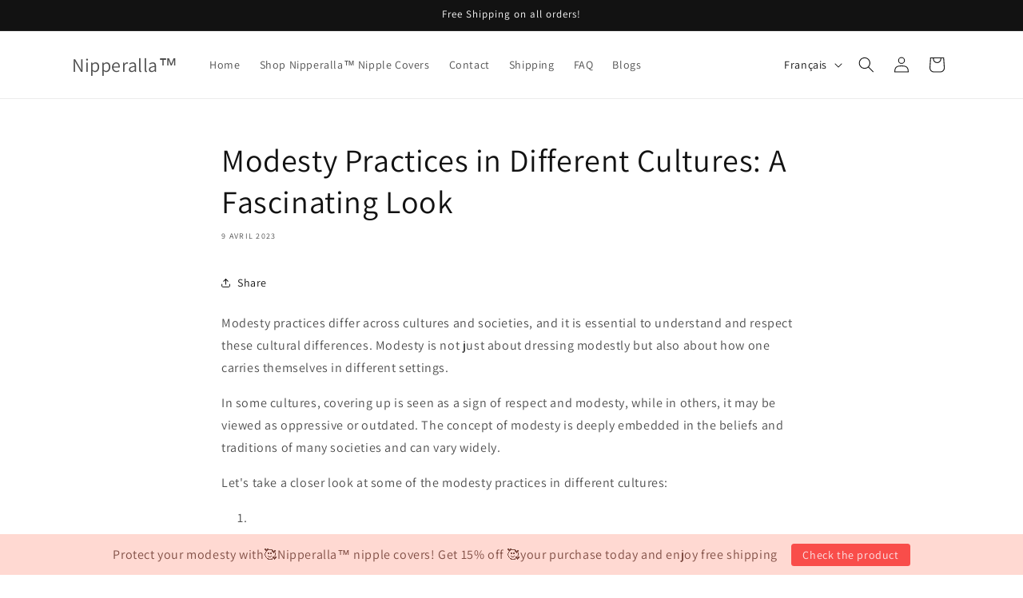

--- FILE ---
content_type: text/html; charset=utf-8
request_url: https://nipppi.net/fr/blogs/blogs/modesty-practices-in-different-cultures-a-fascinating-look
body_size: 22353
content:
<!doctype html>
<html class="js" lang="fr">
  <head>
    <meta charset="utf-8">
    <meta http-equiv="X-UA-Compatible" content="IE=edge">
    <meta name="viewport" content="width=device-width,initial-scale=1">
    <meta name="theme-color" content="">
    <link rel="canonical" href="https://nipppi.net/fr/blogs/blogs/modesty-practices-in-different-cultures-a-fascinating-look"><link rel="icon" type="image/png" href="//nipppi.net/cdn/shop/files/31ebc4370166f179d3bfdc3e4fceb5b0.jpg?crop=center&height=32&v=1680789736&width=32"><link rel="preconnect" href="https://fonts.shopifycdn.com" crossorigin><title>
      Modesty Practices in Different Cultures: A Fascinating Look
 &ndash; Nipperalla™</title>

    
      <meta name="description" content="Modesty practices differ across cultures and societies, and it is essential to understand and respect these cultural differences. Modesty is not just about dressing modestly but also about how one carries themselves in different settings. In some cultures, covering up is seen as a sign of respect and modesty, while in ">
    

    

<meta property="og:site_name" content="Nipperalla™">
<meta property="og:url" content="https://nipppi.net/fr/blogs/blogs/modesty-practices-in-different-cultures-a-fascinating-look">
<meta property="og:title" content="Modesty Practices in Different Cultures: A Fascinating Look">
<meta property="og:type" content="article">
<meta property="og:description" content="Modesty practices differ across cultures and societies, and it is essential to understand and respect these cultural differences. Modesty is not just about dressing modestly but also about how one carries themselves in different settings. In some cultures, covering up is seen as a sign of respect and modesty, while in "><meta name="twitter:card" content="summary_large_image">
<meta name="twitter:title" content="Modesty Practices in Different Cultures: A Fascinating Look">
<meta name="twitter:description" content="Modesty practices differ across cultures and societies, and it is essential to understand and respect these cultural differences. Modesty is not just about dressing modestly but also about how one carries themselves in different settings. In some cultures, covering up is seen as a sign of respect and modesty, while in ">


    <script src="//nipppi.net/cdn/shop/t/2/assets/constants.js?v=132983761750457495441744644476" defer="defer"></script>
    <script src="//nipppi.net/cdn/shop/t/2/assets/pubsub.js?v=25310214064522200911744644478" defer="defer"></script>
    <script src="//nipppi.net/cdn/shop/t/2/assets/global.js?v=184345515105158409801744644476" defer="defer"></script>
    <script src="//nipppi.net/cdn/shop/t/2/assets/details-disclosure.js?v=13653116266235556501744644476" defer="defer"></script>
    <script src="//nipppi.net/cdn/shop/t/2/assets/details-modal.js?v=25581673532751508451744644476" defer="defer"></script>
    <script src="//nipppi.net/cdn/shop/t/2/assets/search-form.js?v=133129549252120666541744644478" defer="defer"></script><script src="//nipppi.net/cdn/shop/t/2/assets/animations.js?v=88693664871331136111744644475" defer="defer"></script><script>window.performance && window.performance.mark && window.performance.mark('shopify.content_for_header.start');</script><meta name="google-site-verification" content="ThkCWh2ig70xBRvvpZNWu2doF-3fW5N7OLtBzEnWCt4">
<meta id="shopify-digital-wallet" name="shopify-digital-wallet" content="/62901158078/digital_wallets/dialog">
<meta name="shopify-checkout-api-token" content="0e98de984975f2c253c6cac69c26b9f2">
<meta id="in-context-paypal-metadata" data-shop-id="62901158078" data-venmo-supported="false" data-environment="production" data-locale="fr_FR" data-paypal-v4="true" data-currency="USD">
<link rel="alternate" type="application/atom+xml" title="Feed" href="/fr/blogs/blogs.atom" />
<link rel="alternate" hreflang="x-default" href="https://nipppi.net/blogs/blogs/modesty-practices-in-different-cultures-a-fascinating-look">
<link rel="alternate" hreflang="en" href="https://nipppi.net/blogs/blogs/modesty-practices-in-different-cultures-a-fascinating-look">
<link rel="alternate" hreflang="fr" href="https://nipppi.net/fr/blogs/blogs/modesty-practices-in-different-cultures-a-fascinating-look">
<link rel="alternate" hreflang="de" href="https://nipppi.net/de/blogs/blogs/modesty-practices-in-different-cultures-a-fascinating-look">
<link rel="alternate" hreflang="es" href="https://nipppi.net/es/blogs/blogs/modesty-practices-in-different-cultures-a-fascinating-look">
<script async="async" src="/checkouts/internal/preloads.js?locale=fr-US"></script>
<script id="shopify-features" type="application/json">{"accessToken":"0e98de984975f2c253c6cac69c26b9f2","betas":["rich-media-storefront-analytics"],"domain":"nipppi.net","predictiveSearch":true,"shopId":62901158078,"locale":"fr"}</script>
<script>var Shopify = Shopify || {};
Shopify.shop = "nipppi.myshopify.com";
Shopify.locale = "fr";
Shopify.currency = {"active":"USD","rate":"1.0"};
Shopify.country = "US";
Shopify.theme = {"name":"Updated copy of Dawn","id":144220618942,"schema_name":"Dawn","schema_version":"15.3.0","theme_store_id":887,"role":"main"};
Shopify.theme.handle = "null";
Shopify.theme.style = {"id":null,"handle":null};
Shopify.cdnHost = "nipppi.net/cdn";
Shopify.routes = Shopify.routes || {};
Shopify.routes.root = "/fr/";</script>
<script type="module">!function(o){(o.Shopify=o.Shopify||{}).modules=!0}(window);</script>
<script>!function(o){function n(){var o=[];function n(){o.push(Array.prototype.slice.apply(arguments))}return n.q=o,n}var t=o.Shopify=o.Shopify||{};t.loadFeatures=n(),t.autoloadFeatures=n()}(window);</script>
<script id="shop-js-analytics" type="application/json">{"pageType":"article"}</script>
<script defer="defer" async type="module" src="//nipppi.net/cdn/shopifycloud/shop-js/modules/v2/client.init-shop-cart-sync_XvpUV7qp.fr.esm.js"></script>
<script defer="defer" async type="module" src="//nipppi.net/cdn/shopifycloud/shop-js/modules/v2/chunk.common_C2xzKNNs.esm.js"></script>
<script type="module">
  await import("//nipppi.net/cdn/shopifycloud/shop-js/modules/v2/client.init-shop-cart-sync_XvpUV7qp.fr.esm.js");
await import("//nipppi.net/cdn/shopifycloud/shop-js/modules/v2/chunk.common_C2xzKNNs.esm.js");

  window.Shopify.SignInWithShop?.initShopCartSync?.({"fedCMEnabled":true,"windoidEnabled":true});

</script>
<script>(function() {
  var isLoaded = false;
  function asyncLoad() {
    if (isLoaded) return;
    isLoaded = true;
    var urls = ["https:\/\/intg.snapchat.com\/shopify\/shopify-scevent-init.js?id=cdaea17e-900c-4a89-8ae1-446074a75863\u0026shop=nipppi.myshopify.com","https:\/\/cdn.hextom.com\/js\/quickannouncementbar.js?shop=nipppi.myshopify.com"];
    for (var i = 0; i < urls.length; i++) {
      var s = document.createElement('script');
      s.type = 'text/javascript';
      s.async = true;
      s.src = urls[i];
      var x = document.getElementsByTagName('script')[0];
      x.parentNode.insertBefore(s, x);
    }
  };
  if(window.attachEvent) {
    window.attachEvent('onload', asyncLoad);
  } else {
    window.addEventListener('load', asyncLoad, false);
  }
})();</script>
<script id="__st">var __st={"a":62901158078,"offset":-28800,"reqid":"e6247275-e359-4516-a944-16ff098fe54a-1768660156","pageurl":"nipppi.net\/fr\/blogs\/blogs\/modesty-practices-in-different-cultures-a-fascinating-look","s":"articles-559514976446","u":"b777ca1a6254","p":"article","rtyp":"article","rid":559514976446};</script>
<script>window.ShopifyPaypalV4VisibilityTracking = true;</script>
<script id="captcha-bootstrap">!function(){'use strict';const t='contact',e='account',n='new_comment',o=[[t,t],['blogs',n],['comments',n],[t,'customer']],c=[[e,'customer_login'],[e,'guest_login'],[e,'recover_customer_password'],[e,'create_customer']],r=t=>t.map((([t,e])=>`form[action*='/${t}']:not([data-nocaptcha='true']) input[name='form_type'][value='${e}']`)).join(','),a=t=>()=>t?[...document.querySelectorAll(t)].map((t=>t.form)):[];function s(){const t=[...o],e=r(t);return a(e)}const i='password',u='form_key',d=['recaptcha-v3-token','g-recaptcha-response','h-captcha-response',i],f=()=>{try{return window.sessionStorage}catch{return}},m='__shopify_v',_=t=>t.elements[u];function p(t,e,n=!1){try{const o=window.sessionStorage,c=JSON.parse(o.getItem(e)),{data:r}=function(t){const{data:e,action:n}=t;return t[m]||n?{data:e,action:n}:{data:t,action:n}}(c);for(const[e,n]of Object.entries(r))t.elements[e]&&(t.elements[e].value=n);n&&o.removeItem(e)}catch(o){console.error('form repopulation failed',{error:o})}}const l='form_type',E='cptcha';function T(t){t.dataset[E]=!0}const w=window,h=w.document,L='Shopify',v='ce_forms',y='captcha';let A=!1;((t,e)=>{const n=(g='f06e6c50-85a8-45c8-87d0-21a2b65856fe',I='https://cdn.shopify.com/shopifycloud/storefront-forms-hcaptcha/ce_storefront_forms_captcha_hcaptcha.v1.5.2.iife.js',D={infoText:'Protégé par hCaptcha',privacyText:'Confidentialité',termsText:'Conditions'},(t,e,n)=>{const o=w[L][v],c=o.bindForm;if(c)return c(t,g,e,D).then(n);var r;o.q.push([[t,g,e,D],n]),r=I,A||(h.body.append(Object.assign(h.createElement('script'),{id:'captcha-provider',async:!0,src:r})),A=!0)});var g,I,D;w[L]=w[L]||{},w[L][v]=w[L][v]||{},w[L][v].q=[],w[L][y]=w[L][y]||{},w[L][y].protect=function(t,e){n(t,void 0,e),T(t)},Object.freeze(w[L][y]),function(t,e,n,w,h,L){const[v,y,A,g]=function(t,e,n){const i=e?o:[],u=t?c:[],d=[...i,...u],f=r(d),m=r(i),_=r(d.filter((([t,e])=>n.includes(e))));return[a(f),a(m),a(_),s()]}(w,h,L),I=t=>{const e=t.target;return e instanceof HTMLFormElement?e:e&&e.form},D=t=>v().includes(t);t.addEventListener('submit',(t=>{const e=I(t);if(!e)return;const n=D(e)&&!e.dataset.hcaptchaBound&&!e.dataset.recaptchaBound,o=_(e),c=g().includes(e)&&(!o||!o.value);(n||c)&&t.preventDefault(),c&&!n&&(function(t){try{if(!f())return;!function(t){const e=f();if(!e)return;const n=_(t);if(!n)return;const o=n.value;o&&e.removeItem(o)}(t);const e=Array.from(Array(32),(()=>Math.random().toString(36)[2])).join('');!function(t,e){_(t)||t.append(Object.assign(document.createElement('input'),{type:'hidden',name:u})),t.elements[u].value=e}(t,e),function(t,e){const n=f();if(!n)return;const o=[...t.querySelectorAll(`input[type='${i}']`)].map((({name:t})=>t)),c=[...d,...o],r={};for(const[a,s]of new FormData(t).entries())c.includes(a)||(r[a]=s);n.setItem(e,JSON.stringify({[m]:1,action:t.action,data:r}))}(t,e)}catch(e){console.error('failed to persist form',e)}}(e),e.submit())}));const S=(t,e)=>{t&&!t.dataset[E]&&(n(t,e.some((e=>e===t))),T(t))};for(const o of['focusin','change'])t.addEventListener(o,(t=>{const e=I(t);D(e)&&S(e,y())}));const B=e.get('form_key'),M=e.get(l),P=B&&M;t.addEventListener('DOMContentLoaded',(()=>{const t=y();if(P)for(const e of t)e.elements[l].value===M&&p(e,B);[...new Set([...A(),...v().filter((t=>'true'===t.dataset.shopifyCaptcha))])].forEach((e=>S(e,t)))}))}(h,new URLSearchParams(w.location.search),n,t,e,['guest_login'])})(!0,!0)}();</script>
<script integrity="sha256-4kQ18oKyAcykRKYeNunJcIwy7WH5gtpwJnB7kiuLZ1E=" data-source-attribution="shopify.loadfeatures" defer="defer" src="//nipppi.net/cdn/shopifycloud/storefront/assets/storefront/load_feature-a0a9edcb.js" crossorigin="anonymous"></script>
<script data-source-attribution="shopify.dynamic_checkout.dynamic.init">var Shopify=Shopify||{};Shopify.PaymentButton=Shopify.PaymentButton||{isStorefrontPortableWallets:!0,init:function(){window.Shopify.PaymentButton.init=function(){};var t=document.createElement("script");t.src="https://nipppi.net/cdn/shopifycloud/portable-wallets/latest/portable-wallets.fr.js",t.type="module",document.head.appendChild(t)}};
</script>
<script data-source-attribution="shopify.dynamic_checkout.buyer_consent">
  function portableWalletsHideBuyerConsent(e){var t=document.getElementById("shopify-buyer-consent"),n=document.getElementById("shopify-subscription-policy-button");t&&n&&(t.classList.add("hidden"),t.setAttribute("aria-hidden","true"),n.removeEventListener("click",e))}function portableWalletsShowBuyerConsent(e){var t=document.getElementById("shopify-buyer-consent"),n=document.getElementById("shopify-subscription-policy-button");t&&n&&(t.classList.remove("hidden"),t.removeAttribute("aria-hidden"),n.addEventListener("click",e))}window.Shopify?.PaymentButton&&(window.Shopify.PaymentButton.hideBuyerConsent=portableWalletsHideBuyerConsent,window.Shopify.PaymentButton.showBuyerConsent=portableWalletsShowBuyerConsent);
</script>
<script data-source-attribution="shopify.dynamic_checkout.cart.bootstrap">document.addEventListener("DOMContentLoaded",(function(){function t(){return document.querySelector("shopify-accelerated-checkout-cart, shopify-accelerated-checkout")}if(t())Shopify.PaymentButton.init();else{new MutationObserver((function(e,n){t()&&(Shopify.PaymentButton.init(),n.disconnect())})).observe(document.body,{childList:!0,subtree:!0})}}));
</script>
<link id="shopify-accelerated-checkout-styles" rel="stylesheet" media="screen" href="https://nipppi.net/cdn/shopifycloud/portable-wallets/latest/accelerated-checkout-backwards-compat.css" crossorigin="anonymous">
<style id="shopify-accelerated-checkout-cart">
        #shopify-buyer-consent {
  margin-top: 1em;
  display: inline-block;
  width: 100%;
}

#shopify-buyer-consent.hidden {
  display: none;
}

#shopify-subscription-policy-button {
  background: none;
  border: none;
  padding: 0;
  text-decoration: underline;
  font-size: inherit;
  cursor: pointer;
}

#shopify-subscription-policy-button::before {
  box-shadow: none;
}

      </style>
<script id="sections-script" data-sections="header" defer="defer" src="//nipppi.net/cdn/shop/t/2/compiled_assets/scripts.js?77"></script>
<script>window.performance && window.performance.mark && window.performance.mark('shopify.content_for_header.end');</script>


    <style data-shopify>
      @font-face {
  font-family: Assistant;
  font-weight: 400;
  font-style: normal;
  font-display: swap;
  src: url("//nipppi.net/cdn/fonts/assistant/assistant_n4.9120912a469cad1cc292572851508ca49d12e768.woff2") format("woff2"),
       url("//nipppi.net/cdn/fonts/assistant/assistant_n4.6e9875ce64e0fefcd3f4446b7ec9036b3ddd2985.woff") format("woff");
}

      @font-face {
  font-family: Assistant;
  font-weight: 700;
  font-style: normal;
  font-display: swap;
  src: url("//nipppi.net/cdn/fonts/assistant/assistant_n7.bf44452348ec8b8efa3aa3068825305886b1c83c.woff2") format("woff2"),
       url("//nipppi.net/cdn/fonts/assistant/assistant_n7.0c887fee83f6b3bda822f1150b912c72da0f7b64.woff") format("woff");
}

      
      
      @font-face {
  font-family: Assistant;
  font-weight: 400;
  font-style: normal;
  font-display: swap;
  src: url("//nipppi.net/cdn/fonts/assistant/assistant_n4.9120912a469cad1cc292572851508ca49d12e768.woff2") format("woff2"),
       url("//nipppi.net/cdn/fonts/assistant/assistant_n4.6e9875ce64e0fefcd3f4446b7ec9036b3ddd2985.woff") format("woff");
}


      
        :root,
        .color-scheme-1 {
          --color-background: 255,255,255;
        
          --gradient-background: #FFFFFF;
        

        

        --color-foreground: 18,18,18;
        --color-background-contrast: 191,191,191;
        --color-shadow: 18,18,18;
        --color-button: 18,18,18;
        --color-button-text: 255,255,255;
        --color-secondary-button: 255,255,255;
        --color-secondary-button-text: 18,18,18;
        --color-link: 18,18,18;
        --color-badge-foreground: 18,18,18;
        --color-badge-background: 255,255,255;
        --color-badge-border: 18,18,18;
        --payment-terms-background-color: rgb(255 255 255);
      }
      
        
        .color-scheme-2 {
          --color-background: 243,243,243;
        
          --gradient-background: #F3F3F3;
        

        

        --color-foreground: 18,18,18;
        --color-background-contrast: 179,179,179;
        --color-shadow: 18,18,18;
        --color-button: 18,18,18;
        --color-button-text: 243,243,243;
        --color-secondary-button: 243,243,243;
        --color-secondary-button-text: 18,18,18;
        --color-link: 18,18,18;
        --color-badge-foreground: 18,18,18;
        --color-badge-background: 243,243,243;
        --color-badge-border: 18,18,18;
        --payment-terms-background-color: rgb(243 243 243);
      }
      
        
        .color-scheme-3 {
          --color-background: 36,40,51;
        
          --gradient-background: #242833;
        

        

        --color-foreground: 255,255,255;
        --color-background-contrast: 47,52,66;
        --color-shadow: 18,18,18;
        --color-button: 255,255,255;
        --color-button-text: 0,0,0;
        --color-secondary-button: 36,40,51;
        --color-secondary-button-text: 255,255,255;
        --color-link: 255,255,255;
        --color-badge-foreground: 255,255,255;
        --color-badge-background: 36,40,51;
        --color-badge-border: 255,255,255;
        --payment-terms-background-color: rgb(36 40 51);
      }
      
        
        .color-scheme-4 {
          --color-background: 18,18,18;
        
          --gradient-background: #121212;
        

        

        --color-foreground: 255,255,255;
        --color-background-contrast: 146,146,146;
        --color-shadow: 18,18,18;
        --color-button: 255,255,255;
        --color-button-text: 18,18,18;
        --color-secondary-button: 18,18,18;
        --color-secondary-button-text: 255,255,255;
        --color-link: 255,255,255;
        --color-badge-foreground: 255,255,255;
        --color-badge-background: 18,18,18;
        --color-badge-border: 255,255,255;
        --payment-terms-background-color: rgb(18 18 18);
      }
      
        
        .color-scheme-5 {
          --color-background: 51,79,180;
        
          --gradient-background: #334FB4;
        

        

        --color-foreground: 255,255,255;
        --color-background-contrast: 23,35,81;
        --color-shadow: 18,18,18;
        --color-button: 255,255,255;
        --color-button-text: 51,79,180;
        --color-secondary-button: 51,79,180;
        --color-secondary-button-text: 255,255,255;
        --color-link: 255,255,255;
        --color-badge-foreground: 255,255,255;
        --color-badge-background: 51,79,180;
        --color-badge-border: 255,255,255;
        --payment-terms-background-color: rgb(51 79 180);
      }
      

      body, .color-scheme-1, .color-scheme-2, .color-scheme-3, .color-scheme-4, .color-scheme-5 {
        color: rgba(var(--color-foreground), 0.75);
        background-color: rgb(var(--color-background));
      }

      :root {
        --font-body-family: Assistant, sans-serif;
        --font-body-style: normal;
        --font-body-weight: 400;
        --font-body-weight-bold: 700;

        --font-heading-family: Assistant, sans-serif;
        --font-heading-style: normal;
        --font-heading-weight: 400;

        --font-body-scale: 1.0;
        --font-heading-scale: 1.0;

        --media-padding: px;
        --media-border-opacity: 0.05;
        --media-border-width: 1px;
        --media-radius: 0px;
        --media-shadow-opacity: 0.0;
        --media-shadow-horizontal-offset: 0px;
        --media-shadow-vertical-offset: 4px;
        --media-shadow-blur-radius: 5px;
        --media-shadow-visible: 0;

        --page-width: 120rem;
        --page-width-margin: 0rem;

        --product-card-image-padding: 0.0rem;
        --product-card-corner-radius: 0.0rem;
        --product-card-text-alignment: left;
        --product-card-border-width: 0.0rem;
        --product-card-border-opacity: 0.1;
        --product-card-shadow-opacity: 0.0;
        --product-card-shadow-visible: 0;
        --product-card-shadow-horizontal-offset: 0.0rem;
        --product-card-shadow-vertical-offset: 0.4rem;
        --product-card-shadow-blur-radius: 0.5rem;

        --collection-card-image-padding: 0.0rem;
        --collection-card-corner-radius: 0.0rem;
        --collection-card-text-alignment: left;
        --collection-card-border-width: 0.0rem;
        --collection-card-border-opacity: 0.1;
        --collection-card-shadow-opacity: 0.0;
        --collection-card-shadow-visible: 0;
        --collection-card-shadow-horizontal-offset: 0.0rem;
        --collection-card-shadow-vertical-offset: 0.4rem;
        --collection-card-shadow-blur-radius: 0.5rem;

        --blog-card-image-padding: 0.0rem;
        --blog-card-corner-radius: 0.0rem;
        --blog-card-text-alignment: left;
        --blog-card-border-width: 0.0rem;
        --blog-card-border-opacity: 0.1;
        --blog-card-shadow-opacity: 0.0;
        --blog-card-shadow-visible: 0;
        --blog-card-shadow-horizontal-offset: 0.0rem;
        --blog-card-shadow-vertical-offset: 0.4rem;
        --blog-card-shadow-blur-radius: 0.5rem;

        --badge-corner-radius: 4.0rem;

        --popup-border-width: 1px;
        --popup-border-opacity: 0.1;
        --popup-corner-radius: 0px;
        --popup-shadow-opacity: 0.0;
        --popup-shadow-horizontal-offset: 0px;
        --popup-shadow-vertical-offset: 4px;
        --popup-shadow-blur-radius: 5px;

        --drawer-border-width: 1px;
        --drawer-border-opacity: 0.1;
        --drawer-shadow-opacity: 0.0;
        --drawer-shadow-horizontal-offset: 0px;
        --drawer-shadow-vertical-offset: 4px;
        --drawer-shadow-blur-radius: 5px;

        --spacing-sections-desktop: 0px;
        --spacing-sections-mobile: 0px;

        --grid-desktop-vertical-spacing: 8px;
        --grid-desktop-horizontal-spacing: 8px;
        --grid-mobile-vertical-spacing: 4px;
        --grid-mobile-horizontal-spacing: 4px;

        --text-boxes-border-opacity: 0.1;
        --text-boxes-border-width: 0px;
        --text-boxes-radius: 0px;
        --text-boxes-shadow-opacity: 0.0;
        --text-boxes-shadow-visible: 0;
        --text-boxes-shadow-horizontal-offset: 0px;
        --text-boxes-shadow-vertical-offset: 4px;
        --text-boxes-shadow-blur-radius: 5px;

        --buttons-radius: 0px;
        --buttons-radius-outset: 0px;
        --buttons-border-width: 1px;
        --buttons-border-opacity: 1.0;
        --buttons-shadow-opacity: 0.0;
        --buttons-shadow-visible: 0;
        --buttons-shadow-horizontal-offset: 0px;
        --buttons-shadow-vertical-offset: 4px;
        --buttons-shadow-blur-radius: 5px;
        --buttons-border-offset: 0px;

        --inputs-radius: 0px;
        --inputs-border-width: 1px;
        --inputs-border-opacity: 0.55;
        --inputs-shadow-opacity: 0.0;
        --inputs-shadow-horizontal-offset: 0px;
        --inputs-margin-offset: 0px;
        --inputs-shadow-vertical-offset: 4px;
        --inputs-shadow-blur-radius: 5px;
        --inputs-radius-outset: 0px;

        --variant-pills-radius: 40px;
        --variant-pills-border-width: 1px;
        --variant-pills-border-opacity: 0.55;
        --variant-pills-shadow-opacity: 0.0;
        --variant-pills-shadow-horizontal-offset: 0px;
        --variant-pills-shadow-vertical-offset: 4px;
        --variant-pills-shadow-blur-radius: 5px;
      }

      *,
      *::before,
      *::after {
        box-sizing: inherit;
      }

      html {
        box-sizing: border-box;
        font-size: calc(var(--font-body-scale) * 62.5%);
        height: 100%;
      }

      body {
        display: grid;
        grid-template-rows: auto auto 1fr auto;
        grid-template-columns: 100%;
        min-height: 100%;
        margin: 0;
        font-size: 1.5rem;
        letter-spacing: 0.06rem;
        line-height: calc(1 + 0.8 / var(--font-body-scale));
        font-family: var(--font-body-family);
        font-style: var(--font-body-style);
        font-weight: var(--font-body-weight);
      }

      @media screen and (min-width: 750px) {
        body {
          font-size: 1.6rem;
        }
      }
    </style>

    <link href="//nipppi.net/cdn/shop/t/2/assets/base.css?v=159841507637079171801744644475" rel="stylesheet" type="text/css" media="all" />
    <link rel="stylesheet" href="//nipppi.net/cdn/shop/t/2/assets/component-cart-items.css?v=123238115697927560811744644476" media="print" onload="this.media='all'">
      <link rel="preload" as="font" href="//nipppi.net/cdn/fonts/assistant/assistant_n4.9120912a469cad1cc292572851508ca49d12e768.woff2" type="font/woff2" crossorigin>
      

      <link rel="preload" as="font" href="//nipppi.net/cdn/fonts/assistant/assistant_n4.9120912a469cad1cc292572851508ca49d12e768.woff2" type="font/woff2" crossorigin>
      
<link href="//nipppi.net/cdn/shop/t/2/assets/component-localization-form.css?v=170315343355214948141744644476" rel="stylesheet" type="text/css" media="all" />
      <script src="//nipppi.net/cdn/shop/t/2/assets/localization-form.js?v=144176611646395275351744644477" defer="defer"></script><link
        rel="stylesheet"
        href="//nipppi.net/cdn/shop/t/2/assets/component-predictive-search.css?v=118923337488134913561744644476"
        media="print"
        onload="this.media='all'"
      ><script>
      if (Shopify.designMode) {
        document.documentElement.classList.add('shopify-design-mode');
      }
    </script>
  <!-- BEGIN app block: shopify://apps/seo-on-blog/blocks/avada-seoon-setting/a45c3e67-be9f-4255-a194-b255a24f37c9 --><!-- BEGIN app snippet: avada-seoon-robot --><!-- Avada SEOOn Robot -->





<!-- END app snippet -->
<!-- BEGIN app snippet: avada-seoon-social --><!-- Avada SEOOn Social -->



<!-- END app snippet -->
<!-- BEGIN app snippet: avada-seoon-gsd -->

  
  

  <script type='application/ld+json'>
    {
      "@context": "https://schema.org",
      "@type": "NewsArticle",
      "headline": "Modesty Practices in Different Cultures: A Fascinating Look",
    "datePublished": "2023-04-09T20:30:10Z",
      "dateCreated": "2023-04-09T20:30:10Z",
      "dateModified": "2023-04-09T20:30:10Z",
    
    "publisher":
      [
        {
        "@type": "Organization",
        "name": "Nipperalla™"
    }
  ]
}
  </script><!-- END app snippet -->
<!-- BEGIN app snippet: avada-seoon-custom-css --> 
<!-- END app snippet -->
<!-- BEGIN app snippet: avada-seoon-faqs-gsd -->

<!-- END app snippet -->
<!-- BEGIN app snippet: avada-seoon-page-tag --><!-- Avada SEOOn Page Tag -->
<!-- BEGIN app snippet: avada-seoon-robot --><!-- Avada SEOOn Robot -->





<!-- END app snippet -->

<link href="//cdn.shopify.com/extensions/019b2f73-0fda-7492-9f0c-984659b366db/seoon-blog-107/assets/page-tag.css" rel="stylesheet" type="text/css" media="all" />
<!-- END Avada SEOOn Page Tag -->
<!-- END app snippet -->
<!-- BEGIN app snippet: avada-seoon-recipe-gsd -->

<!-- END app snippet -->
<!-- BEGIN app snippet: avada-seoon-protect-content --><!-- Avada SEOOn Protect Content -->
<link href="//cdn.shopify.com/extensions/019b2f73-0fda-7492-9f0c-984659b366db/seoon-blog-107/assets/protect-content.css" rel="stylesheet" type="text/css" media="all" />
<script>
const protectionSettings = JSON.parse('null'),BLOCKED_MESSAGES={c:"Copy is disabled",x:"Cut is disabled",s:"Save is disabled",u:"View source is disabled",r:"Right click is disabled"};let toast;function setupToast(){toast||(toast=document.createElement("div"),toast.className="Avada-Protect-Content",toast.style.transition="all 0.3s ease",document.body.insertBefore(toast,document.body.firstChild||null))}function renderToast(t){protectionSettings.enabled&&toast&&(toast.textContent=t,toast.style.opacity="1",toast.style.bottom="40px",clearTimeout(toast._timer),toast._timer=setTimeout((()=>{toast.style.opacity="0",toast.style.bottom="20px"}),2e3))}let firstRender=!0;function setup(){firstRender?new MutationObserver(((t,e)=>{document.body&&(setupToast(),e.disconnect())})).observe(document.documentElement,{childList:!0,subtree:!0}):firstRender=!1}document.addEventListener("keydown",(t=>{if(setup(),!protectionSettings.enabled||!protectionSettings.disabledKeyboardShortcuts)return;const e=t.key.toLowerCase();(t.metaKey||t.ctrlKey||t.altKey)&&(BLOCKED_MESSAGES[e]&&(t.preventDefault(),renderToast(BLOCKED_MESSAGES[e])),("u"===e||"dead"===e&&(t.ctrlKey||t.metaKey&&t.altKey))&&(t.preventDefault(),renderToast(BLOCKED_MESSAGES.u)))}),{passive:!1}),document.addEventListener("contextmenu",(t=>{setup(),protectionSettings.enabled&&protectionSettings.disabledRightClick&&(t.preventDefault(),renderToast(BLOCKED_MESSAGES.r))}),{passive:!1});
</script><!--End Avada SEOOn Protect Content -->
<!-- END app snippet -->
<!-- BEGIN app snippet: effect-snow-drop -->

<link href="//cdn.shopify.com/extensions/019b2f73-0fda-7492-9f0c-984659b366db/seoon-blog-107/assets/effect-setting.css" rel="stylesheet" type="text/css" media="all" />


<!-- END app snippet -->

  <script src='https://code.jquery.com/jquery-3.6.0.min.js'></script>
  <script src='https://cdn.jsdelivr.net/npm/swiper@11/swiper-bundle.min.js'></script>
  <link rel="stylesheet" href="https://cdnapps.avada.io/ag-blog/DynamicProduct/swiper-bundle.avada.min.css">
  <!-- Card Element-->
  <script src='https://cdn.shopify.com/storefront/web-components.js'></script>
  <shopify-cart id="Avada-Card-Shopping"></shopify-cart>
  <!-- End Card Element -->

  
  <script>
    window.AVADA_BRANDING = true;
    window.AVADA_BLOG_ENABLED = true;
  </script>

  <!-- GA4 Tracking Script -->
  
  
  

<!-- END app block --><!-- BEGIN app block: shopify://apps/xo-insert-code/blocks/insert-code-header/72017b12-3679-442e-b23c-5c62460717f5 --><!-- XO-InsertCode Header -->


<!-- Global site tag (gtag.js) - Google Ads: 10993848060 -->
<script async src="https://www.googletagmanager.com/gtag/js?id=AW-10993848060"></script>
<script>
  window.dataLayer = window.dataLayer || [];
  function gtag(){dataLayer.push(arguments);}
  gtag('js', new Date());

  gtag('config', 'AW-10993848060');
</script>

  
<!-- End: XO-InsertCode Header -->


<!-- END app block --><!-- BEGIN app block: shopify://apps/wisereviews-reviews-importer/blocks/wise-reviews/9ef986f0-166f-4cdf-8a67-c9585e8df5a9 -->
<script>
  window.wiseReviewsWidgetSettings = {"theme":"light","lazy_load":false,"star_color":"#f4c01e","star_rating":{"mobile_format":"abbreviation","truncate_text":false,"desktop_format":"reviews_count","container_class":"","hide_if_no_review":false,"disable_auto_truncate_text_mobile":false},"reviews_text":"reviews","primary_color":"slate","verified_text":"Verified","read_less_text":"Read less","read_more_text":"Read more","product_reviews":{"layout":"grid","star_text":"star","name_label":"Name*","card_border":"shadow","email_label":"Email*","hide_sort_by":false,"rating_label":"Rating*","sort_by_label":"Sort by","container_class":"","default_sort_by":"RECOMMENDED","name_placeholder":"Enter your name","email_placeholder":"Enter your email address","hide_review_media":false,"review_body_label":"Review Body*","helpful_count_text":"[helpful_count] people found this helpful","hide_reviews_count":false,"review_title_label":"Review Title","helpful_button_text":"Helpful","reviewer_photo_label":"Reviewer Photo (Optional)","star_rating_position":"top_of_review_card","shop_reviews_tab_text":"Shop reviews","show_more_button_text":"Show More","thank_you_banner_text":"Thank you! Your review has been submitted.","review_body_placeholder":"Write your comment...","product_reviews_tab_text":"Product reviews","review_title_placeholder":"Title of your review","sort_by_recommended_text":"Recommended","upload_media_button_text":"Upload Media","sort_by_latest_first_text":"Latest first","sort_by_most_helpful_text":"Most helpful","sort_by_oldest_first_text":"Oldest first","submit_review_button_text":"Submit Review","reviewer_photo_button_text":"Upload Photo","sort_by_lowest_rating_text":"Lowest rating","write_a_review_button_text":"WRITE A REVIEW","sort_by_highest_rating_text":"Highest rating","hide_review_media_beside_cta":false,"indicates_required_field_text":"*indicates required field","number_of_reviews_per_page_mobile":"5","number_of_reviews_per_page_desktop":"16"},"featured_reviews":{"auto_play":false,"touch_move":false,"card_border":"shadow","container_class":"","show_review_media":false,"show_product_name_if_available":false},"show_review_date":true,"show_review_title":false,"hide_reviewer_photo":false,"no_reviews_available_text":"No reviews available"};
  window.appEmbedEnabled = true;
  window.wiseReviewsLastUpdated = "2025-12-09 13:52:10";
</script>


<!-- END app block --><link href="https://cdn.shopify.com/extensions/019b2f73-0fda-7492-9f0c-984659b366db/seoon-blog-107/assets/style-dynamic-product.css" rel="stylesheet" type="text/css" media="all">
<script src="https://cdn.shopify.com/extensions/019bc2d0-0f91-74d4-a43b-076b6407206d/quick-announcement-bar-prod-97/assets/quickannouncementbar.js" type="text/javascript" defer="defer"></script>
<script src="https://cdn.shopify.com/extensions/019ba36a-dbea-7190-a3e7-658a1266a630/my-app-39/assets/extension.js" type="text/javascript" defer="defer"></script>
<link href="https://cdn.shopify.com/extensions/019ba36a-dbea-7190-a3e7-658a1266a630/my-app-39/assets/extension-style.css" rel="stylesheet" type="text/css" media="all">
<link href="https://monorail-edge.shopifysvc.com" rel="dns-prefetch">
<script>(function(){if ("sendBeacon" in navigator && "performance" in window) {try {var session_token_from_headers = performance.getEntriesByType('navigation')[0].serverTiming.find(x => x.name == '_s').description;} catch {var session_token_from_headers = undefined;}var session_cookie_matches = document.cookie.match(/_shopify_s=([^;]*)/);var session_token_from_cookie = session_cookie_matches && session_cookie_matches.length === 2 ? session_cookie_matches[1] : "";var session_token = session_token_from_headers || session_token_from_cookie || "";function handle_abandonment_event(e) {var entries = performance.getEntries().filter(function(entry) {return /monorail-edge.shopifysvc.com/.test(entry.name);});if (!window.abandonment_tracked && entries.length === 0) {window.abandonment_tracked = true;var currentMs = Date.now();var navigation_start = performance.timing.navigationStart;var payload = {shop_id: 62901158078,url: window.location.href,navigation_start,duration: currentMs - navigation_start,session_token,page_type: "article"};window.navigator.sendBeacon("https://monorail-edge.shopifysvc.com/v1/produce", JSON.stringify({schema_id: "online_store_buyer_site_abandonment/1.1",payload: payload,metadata: {event_created_at_ms: currentMs,event_sent_at_ms: currentMs}}));}}window.addEventListener('pagehide', handle_abandonment_event);}}());</script>
<script id="web-pixels-manager-setup">(function e(e,d,r,n,o){if(void 0===o&&(o={}),!Boolean(null===(a=null===(i=window.Shopify)||void 0===i?void 0:i.analytics)||void 0===a?void 0:a.replayQueue)){var i,a;window.Shopify=window.Shopify||{};var t=window.Shopify;t.analytics=t.analytics||{};var s=t.analytics;s.replayQueue=[],s.publish=function(e,d,r){return s.replayQueue.push([e,d,r]),!0};try{self.performance.mark("wpm:start")}catch(e){}var l=function(){var e={modern:/Edge?\/(1{2}[4-9]|1[2-9]\d|[2-9]\d{2}|\d{4,})\.\d+(\.\d+|)|Firefox\/(1{2}[4-9]|1[2-9]\d|[2-9]\d{2}|\d{4,})\.\d+(\.\d+|)|Chrom(ium|e)\/(9{2}|\d{3,})\.\d+(\.\d+|)|(Maci|X1{2}).+ Version\/(15\.\d+|(1[6-9]|[2-9]\d|\d{3,})\.\d+)([,.]\d+|)( \(\w+\)|)( Mobile\/\w+|) Safari\/|Chrome.+OPR\/(9{2}|\d{3,})\.\d+\.\d+|(CPU[ +]OS|iPhone[ +]OS|CPU[ +]iPhone|CPU IPhone OS|CPU iPad OS)[ +]+(15[._]\d+|(1[6-9]|[2-9]\d|\d{3,})[._]\d+)([._]\d+|)|Android:?[ /-](13[3-9]|1[4-9]\d|[2-9]\d{2}|\d{4,})(\.\d+|)(\.\d+|)|Android.+Firefox\/(13[5-9]|1[4-9]\d|[2-9]\d{2}|\d{4,})\.\d+(\.\d+|)|Android.+Chrom(ium|e)\/(13[3-9]|1[4-9]\d|[2-9]\d{2}|\d{4,})\.\d+(\.\d+|)|SamsungBrowser\/([2-9]\d|\d{3,})\.\d+/,legacy:/Edge?\/(1[6-9]|[2-9]\d|\d{3,})\.\d+(\.\d+|)|Firefox\/(5[4-9]|[6-9]\d|\d{3,})\.\d+(\.\d+|)|Chrom(ium|e)\/(5[1-9]|[6-9]\d|\d{3,})\.\d+(\.\d+|)([\d.]+$|.*Safari\/(?![\d.]+ Edge\/[\d.]+$))|(Maci|X1{2}).+ Version\/(10\.\d+|(1[1-9]|[2-9]\d|\d{3,})\.\d+)([,.]\d+|)( \(\w+\)|)( Mobile\/\w+|) Safari\/|Chrome.+OPR\/(3[89]|[4-9]\d|\d{3,})\.\d+\.\d+|(CPU[ +]OS|iPhone[ +]OS|CPU[ +]iPhone|CPU IPhone OS|CPU iPad OS)[ +]+(10[._]\d+|(1[1-9]|[2-9]\d|\d{3,})[._]\d+)([._]\d+|)|Android:?[ /-](13[3-9]|1[4-9]\d|[2-9]\d{2}|\d{4,})(\.\d+|)(\.\d+|)|Mobile Safari.+OPR\/([89]\d|\d{3,})\.\d+\.\d+|Android.+Firefox\/(13[5-9]|1[4-9]\d|[2-9]\d{2}|\d{4,})\.\d+(\.\d+|)|Android.+Chrom(ium|e)\/(13[3-9]|1[4-9]\d|[2-9]\d{2}|\d{4,})\.\d+(\.\d+|)|Android.+(UC? ?Browser|UCWEB|U3)[ /]?(15\.([5-9]|\d{2,})|(1[6-9]|[2-9]\d|\d{3,})\.\d+)\.\d+|SamsungBrowser\/(5\.\d+|([6-9]|\d{2,})\.\d+)|Android.+MQ{2}Browser\/(14(\.(9|\d{2,})|)|(1[5-9]|[2-9]\d|\d{3,})(\.\d+|))(\.\d+|)|K[Aa][Ii]OS\/(3\.\d+|([4-9]|\d{2,})\.\d+)(\.\d+|)/},d=e.modern,r=e.legacy,n=navigator.userAgent;return n.match(d)?"modern":n.match(r)?"legacy":"unknown"}(),u="modern"===l?"modern":"legacy",c=(null!=n?n:{modern:"",legacy:""})[u],f=function(e){return[e.baseUrl,"/wpm","/b",e.hashVersion,"modern"===e.buildTarget?"m":"l",".js"].join("")}({baseUrl:d,hashVersion:r,buildTarget:u}),m=function(e){var d=e.version,r=e.bundleTarget,n=e.surface,o=e.pageUrl,i=e.monorailEndpoint;return{emit:function(e){var a=e.status,t=e.errorMsg,s=(new Date).getTime(),l=JSON.stringify({metadata:{event_sent_at_ms:s},events:[{schema_id:"web_pixels_manager_load/3.1",payload:{version:d,bundle_target:r,page_url:o,status:a,surface:n,error_msg:t},metadata:{event_created_at_ms:s}}]});if(!i)return console&&console.warn&&console.warn("[Web Pixels Manager] No Monorail endpoint provided, skipping logging."),!1;try{return self.navigator.sendBeacon.bind(self.navigator)(i,l)}catch(e){}var u=new XMLHttpRequest;try{return u.open("POST",i,!0),u.setRequestHeader("Content-Type","text/plain"),u.send(l),!0}catch(e){return console&&console.warn&&console.warn("[Web Pixels Manager] Got an unhandled error while logging to Monorail."),!1}}}}({version:r,bundleTarget:l,surface:e.surface,pageUrl:self.location.href,monorailEndpoint:e.monorailEndpoint});try{o.browserTarget=l,function(e){var d=e.src,r=e.async,n=void 0===r||r,o=e.onload,i=e.onerror,a=e.sri,t=e.scriptDataAttributes,s=void 0===t?{}:t,l=document.createElement("script"),u=document.querySelector("head"),c=document.querySelector("body");if(l.async=n,l.src=d,a&&(l.integrity=a,l.crossOrigin="anonymous"),s)for(var f in s)if(Object.prototype.hasOwnProperty.call(s,f))try{l.dataset[f]=s[f]}catch(e){}if(o&&l.addEventListener("load",o),i&&l.addEventListener("error",i),u)u.appendChild(l);else{if(!c)throw new Error("Did not find a head or body element to append the script");c.appendChild(l)}}({src:f,async:!0,onload:function(){if(!function(){var e,d;return Boolean(null===(d=null===(e=window.Shopify)||void 0===e?void 0:e.analytics)||void 0===d?void 0:d.initialized)}()){var d=window.webPixelsManager.init(e)||void 0;if(d){var r=window.Shopify.analytics;r.replayQueue.forEach((function(e){var r=e[0],n=e[1],o=e[2];d.publishCustomEvent(r,n,o)})),r.replayQueue=[],r.publish=d.publishCustomEvent,r.visitor=d.visitor,r.initialized=!0}}},onerror:function(){return m.emit({status:"failed",errorMsg:"".concat(f," has failed to load")})},sri:function(e){var d=/^sha384-[A-Za-z0-9+/=]+$/;return"string"==typeof e&&d.test(e)}(c)?c:"",scriptDataAttributes:o}),m.emit({status:"loading"})}catch(e){m.emit({status:"failed",errorMsg:(null==e?void 0:e.message)||"Unknown error"})}}})({shopId: 62901158078,storefrontBaseUrl: "https://nipppi.net",extensionsBaseUrl: "https://extensions.shopifycdn.com/cdn/shopifycloud/web-pixels-manager",monorailEndpoint: "https://monorail-edge.shopifysvc.com/unstable/produce_batch",surface: "storefront-renderer",enabledBetaFlags: ["2dca8a86"],webPixelsConfigList: [{"id":"464257214","configuration":"{\"config\":\"{\\\"google_tag_ids\\\":[\\\"AW-10993848060\\\"],\\\"target_country\\\":\\\"US\\\",\\\"gtag_events\\\":[{\\\"type\\\":\\\"search\\\",\\\"action_label\\\":\\\"AW-10993848060\\\/B3WaCOPF6OUDEPydo_oo\\\"},{\\\"type\\\":\\\"begin_checkout\\\",\\\"action_label\\\":\\\"AW-10993848060\\\/GJDRCODF6OUDEPydo_oo\\\"},{\\\"type\\\":\\\"view_item\\\",\\\"action_label\\\":\\\"AW-10993848060\\\/RwjcCNrF6OUDEPydo_oo\\\"},{\\\"type\\\":\\\"purchase\\\",\\\"action_label\\\":\\\"AW-10993848060\\\/I4JZCNfF6OUDEPydo_oo\\\"},{\\\"type\\\":\\\"page_view\\\",\\\"action_label\\\":\\\"AW-10993848060\\\/i43vCNTF6OUDEPydo_oo\\\"},{\\\"type\\\":\\\"add_payment_info\\\",\\\"action_label\\\":\\\"AW-10993848060\\\/Lm01CObF6OUDEPydo_oo\\\"},{\\\"type\\\":\\\"add_to_cart\\\",\\\"action_label\\\":\\\"AW-10993848060\\\/tMO-CN3F6OUDEPydo_oo\\\"}],\\\"enable_monitoring_mode\\\":false}\"}","eventPayloadVersion":"v1","runtimeContext":"OPEN","scriptVersion":"b2a88bafab3e21179ed38636efcd8a93","type":"APP","apiClientId":1780363,"privacyPurposes":[],"dataSharingAdjustments":{"protectedCustomerApprovalScopes":["read_customer_address","read_customer_email","read_customer_name","read_customer_personal_data","read_customer_phone"]}},{"id":"432931006","configuration":"{\"pixelCode\":\"CD0KIOBC77UF81JKH2OG\"}","eventPayloadVersion":"v1","runtimeContext":"STRICT","scriptVersion":"22e92c2ad45662f435e4801458fb78cc","type":"APP","apiClientId":4383523,"privacyPurposes":["ANALYTICS","MARKETING","SALE_OF_DATA"],"dataSharingAdjustments":{"protectedCustomerApprovalScopes":["read_customer_address","read_customer_email","read_customer_name","read_customer_personal_data","read_customer_phone"]}},{"id":"12124350","configuration":"{\"pixelId\":\"cdaea17e-900c-4a89-8ae1-446074a75863\"}","eventPayloadVersion":"v1","runtimeContext":"STRICT","scriptVersion":"c119f01612c13b62ab52809eb08154bb","type":"APP","apiClientId":2556259,"privacyPurposes":["ANALYTICS","MARKETING","SALE_OF_DATA"],"dataSharingAdjustments":{"protectedCustomerApprovalScopes":["read_customer_address","read_customer_email","read_customer_name","read_customer_personal_data","read_customer_phone"]}},{"id":"shopify-app-pixel","configuration":"{}","eventPayloadVersion":"v1","runtimeContext":"STRICT","scriptVersion":"0450","apiClientId":"shopify-pixel","type":"APP","privacyPurposes":["ANALYTICS","MARKETING"]},{"id":"shopify-custom-pixel","eventPayloadVersion":"v1","runtimeContext":"LAX","scriptVersion":"0450","apiClientId":"shopify-pixel","type":"CUSTOM","privacyPurposes":["ANALYTICS","MARKETING"]}],isMerchantRequest: false,initData: {"shop":{"name":"Nipperalla™","paymentSettings":{"currencyCode":"USD"},"myshopifyDomain":"nipppi.myshopify.com","countryCode":"CN","storefrontUrl":"https:\/\/nipppi.net\/fr"},"customer":null,"cart":null,"checkout":null,"productVariants":[],"purchasingCompany":null},},"https://nipppi.net/cdn","fcfee988w5aeb613cpc8e4bc33m6693e112",{"modern":"","legacy":""},{"shopId":"62901158078","storefrontBaseUrl":"https:\/\/nipppi.net","extensionBaseUrl":"https:\/\/extensions.shopifycdn.com\/cdn\/shopifycloud\/web-pixels-manager","surface":"storefront-renderer","enabledBetaFlags":"[\"2dca8a86\"]","isMerchantRequest":"false","hashVersion":"fcfee988w5aeb613cpc8e4bc33m6693e112","publish":"custom","events":"[[\"page_viewed\",{}]]"});</script><script>
  window.ShopifyAnalytics = window.ShopifyAnalytics || {};
  window.ShopifyAnalytics.meta = window.ShopifyAnalytics.meta || {};
  window.ShopifyAnalytics.meta.currency = 'USD';
  var meta = {"page":{"pageType":"article","resourceType":"article","resourceId":559514976446,"requestId":"e6247275-e359-4516-a944-16ff098fe54a-1768660156"}};
  for (var attr in meta) {
    window.ShopifyAnalytics.meta[attr] = meta[attr];
  }
</script>
<script class="analytics">
  (function () {
    var customDocumentWrite = function(content) {
      var jquery = null;

      if (window.jQuery) {
        jquery = window.jQuery;
      } else if (window.Checkout && window.Checkout.$) {
        jquery = window.Checkout.$;
      }

      if (jquery) {
        jquery('body').append(content);
      }
    };

    var hasLoggedConversion = function(token) {
      if (token) {
        return document.cookie.indexOf('loggedConversion=' + token) !== -1;
      }
      return false;
    }

    var setCookieIfConversion = function(token) {
      if (token) {
        var twoMonthsFromNow = new Date(Date.now());
        twoMonthsFromNow.setMonth(twoMonthsFromNow.getMonth() + 2);

        document.cookie = 'loggedConversion=' + token + '; expires=' + twoMonthsFromNow;
      }
    }

    var trekkie = window.ShopifyAnalytics.lib = window.trekkie = window.trekkie || [];
    if (trekkie.integrations) {
      return;
    }
    trekkie.methods = [
      'identify',
      'page',
      'ready',
      'track',
      'trackForm',
      'trackLink'
    ];
    trekkie.factory = function(method) {
      return function() {
        var args = Array.prototype.slice.call(arguments);
        args.unshift(method);
        trekkie.push(args);
        return trekkie;
      };
    };
    for (var i = 0; i < trekkie.methods.length; i++) {
      var key = trekkie.methods[i];
      trekkie[key] = trekkie.factory(key);
    }
    trekkie.load = function(config) {
      trekkie.config = config || {};
      trekkie.config.initialDocumentCookie = document.cookie;
      var first = document.getElementsByTagName('script')[0];
      var script = document.createElement('script');
      script.type = 'text/javascript';
      script.onerror = function(e) {
        var scriptFallback = document.createElement('script');
        scriptFallback.type = 'text/javascript';
        scriptFallback.onerror = function(error) {
                var Monorail = {
      produce: function produce(monorailDomain, schemaId, payload) {
        var currentMs = new Date().getTime();
        var event = {
          schema_id: schemaId,
          payload: payload,
          metadata: {
            event_created_at_ms: currentMs,
            event_sent_at_ms: currentMs
          }
        };
        return Monorail.sendRequest("https://" + monorailDomain + "/v1/produce", JSON.stringify(event));
      },
      sendRequest: function sendRequest(endpointUrl, payload) {
        // Try the sendBeacon API
        if (window && window.navigator && typeof window.navigator.sendBeacon === 'function' && typeof window.Blob === 'function' && !Monorail.isIos12()) {
          var blobData = new window.Blob([payload], {
            type: 'text/plain'
          });

          if (window.navigator.sendBeacon(endpointUrl, blobData)) {
            return true;
          } // sendBeacon was not successful

        } // XHR beacon

        var xhr = new XMLHttpRequest();

        try {
          xhr.open('POST', endpointUrl);
          xhr.setRequestHeader('Content-Type', 'text/plain');
          xhr.send(payload);
        } catch (e) {
          console.log(e);
        }

        return false;
      },
      isIos12: function isIos12() {
        return window.navigator.userAgent.lastIndexOf('iPhone; CPU iPhone OS 12_') !== -1 || window.navigator.userAgent.lastIndexOf('iPad; CPU OS 12_') !== -1;
      }
    };
    Monorail.produce('monorail-edge.shopifysvc.com',
      'trekkie_storefront_load_errors/1.1',
      {shop_id: 62901158078,
      theme_id: 144220618942,
      app_name: "storefront",
      context_url: window.location.href,
      source_url: "//nipppi.net/cdn/s/trekkie.storefront.cd680fe47e6c39ca5d5df5f0a32d569bc48c0f27.min.js"});

        };
        scriptFallback.async = true;
        scriptFallback.src = '//nipppi.net/cdn/s/trekkie.storefront.cd680fe47e6c39ca5d5df5f0a32d569bc48c0f27.min.js';
        first.parentNode.insertBefore(scriptFallback, first);
      };
      script.async = true;
      script.src = '//nipppi.net/cdn/s/trekkie.storefront.cd680fe47e6c39ca5d5df5f0a32d569bc48c0f27.min.js';
      first.parentNode.insertBefore(script, first);
    };
    trekkie.load(
      {"Trekkie":{"appName":"storefront","development":false,"defaultAttributes":{"shopId":62901158078,"isMerchantRequest":null,"themeId":144220618942,"themeCityHash":"9934675549535113798","contentLanguage":"fr","currency":"USD","eventMetadataId":"1358c1e8-f40b-4f79-ad7d-28aea6936ede"},"isServerSideCookieWritingEnabled":true,"monorailRegion":"shop_domain","enabledBetaFlags":["65f19447"]},"Session Attribution":{},"S2S":{"facebookCapiEnabled":false,"source":"trekkie-storefront-renderer","apiClientId":580111}}
    );

    var loaded = false;
    trekkie.ready(function() {
      if (loaded) return;
      loaded = true;

      window.ShopifyAnalytics.lib = window.trekkie;

      var originalDocumentWrite = document.write;
      document.write = customDocumentWrite;
      try { window.ShopifyAnalytics.merchantGoogleAnalytics.call(this); } catch(error) {};
      document.write = originalDocumentWrite;

      window.ShopifyAnalytics.lib.page(null,{"pageType":"article","resourceType":"article","resourceId":559514976446,"requestId":"e6247275-e359-4516-a944-16ff098fe54a-1768660156","shopifyEmitted":true});

      var match = window.location.pathname.match(/checkouts\/(.+)\/(thank_you|post_purchase)/)
      var token = match? match[1]: undefined;
      if (!hasLoggedConversion(token)) {
        setCookieIfConversion(token);
        
      }
    });


        var eventsListenerScript = document.createElement('script');
        eventsListenerScript.async = true;
        eventsListenerScript.src = "//nipppi.net/cdn/shopifycloud/storefront/assets/shop_events_listener-3da45d37.js";
        document.getElementsByTagName('head')[0].appendChild(eventsListenerScript);

})();</script>
<script
  defer
  src="https://nipppi.net/cdn/shopifycloud/perf-kit/shopify-perf-kit-3.0.4.min.js"
  data-application="storefront-renderer"
  data-shop-id="62901158078"
  data-render-region="gcp-us-central1"
  data-page-type="article"
  data-theme-instance-id="144220618942"
  data-theme-name="Dawn"
  data-theme-version="15.3.0"
  data-monorail-region="shop_domain"
  data-resource-timing-sampling-rate="10"
  data-shs="true"
  data-shs-beacon="true"
  data-shs-export-with-fetch="true"
  data-shs-logs-sample-rate="1"
  data-shs-beacon-endpoint="https://nipppi.net/api/collect"
></script>
</head>

  <body class="gradient animate--hover-default">
    <a class="skip-to-content-link button visually-hidden" href="#MainContent">
      Ignorer et passer au contenu
    </a><!-- BEGIN sections: header-group -->
<div id="shopify-section-sections--18540191383742__announcement-bar" class="shopify-section shopify-section-group-header-group announcement-bar-section"><link href="//nipppi.net/cdn/shop/t/2/assets/component-slideshow.css?v=17933591812325749411744644476" rel="stylesheet" type="text/css" media="all" />
<link href="//nipppi.net/cdn/shop/t/2/assets/component-slider.css?v=14039311878856620671744644476" rel="stylesheet" type="text/css" media="all" />


<div
  class="utility-bar color-scheme-4 gradient utility-bar--bottom-border"
>
  <div class="page-width utility-bar__grid"><div
        class="announcement-bar"
        role="region"
        aria-label="Annonce"
        
      ><p class="announcement-bar__message h5">
            <span>Free Shipping on all orders!</span></p></div><div class="localization-wrapper">
</div>
  </div>
</div>


</div><div id="shopify-section-sections--18540191383742__header" class="shopify-section shopify-section-group-header-group section-header"><link rel="stylesheet" href="//nipppi.net/cdn/shop/t/2/assets/component-list-menu.css?v=151968516119678728991744644476" media="print" onload="this.media='all'">
<link rel="stylesheet" href="//nipppi.net/cdn/shop/t/2/assets/component-search.css?v=165164710990765432851744644476" media="print" onload="this.media='all'">
<link rel="stylesheet" href="//nipppi.net/cdn/shop/t/2/assets/component-menu-drawer.css?v=147478906057189667651744644476" media="print" onload="this.media='all'">
<link
  rel="stylesheet"
  href="//nipppi.net/cdn/shop/t/2/assets/component-cart-notification.css?v=54116361853792938221744644476"
  media="print"
  onload="this.media='all'"
><link rel="stylesheet" href="//nipppi.net/cdn/shop/t/2/assets/component-price.css?v=70172745017360139101744644476" media="print" onload="this.media='all'"><style>
  header-drawer {
    justify-self: start;
    margin-left: -1.2rem;
  }@media screen and (min-width: 990px) {
      header-drawer {
        display: none;
      }
    }.menu-drawer-container {
    display: flex;
  }

  .list-menu {
    list-style: none;
    padding: 0;
    margin: 0;
  }

  .list-menu--inline {
    display: inline-flex;
    flex-wrap: wrap;
  }

  summary.list-menu__item {
    padding-right: 2.7rem;
  }

  .list-menu__item {
    display: flex;
    align-items: center;
    line-height: calc(1 + 0.3 / var(--font-body-scale));
  }

  .list-menu__item--link {
    text-decoration: none;
    padding-bottom: 1rem;
    padding-top: 1rem;
    line-height: calc(1 + 0.8 / var(--font-body-scale));
  }

  @media screen and (min-width: 750px) {
    .list-menu__item--link {
      padding-bottom: 0.5rem;
      padding-top: 0.5rem;
    }
  }
</style><style data-shopify>.header {
    padding: 10px 3rem 10px 3rem;
  }

  .section-header {
    position: sticky; /* This is for fixing a Safari z-index issue. PR #2147 */
    margin-bottom: 0px;
  }

  @media screen and (min-width: 750px) {
    .section-header {
      margin-bottom: 0px;
    }
  }

  @media screen and (min-width: 990px) {
    .header {
      padding-top: 20px;
      padding-bottom: 20px;
    }
  }</style><script src="//nipppi.net/cdn/shop/t/2/assets/cart-notification.js?v=133508293167896966491744644475" defer="defer"></script>

<sticky-header
  
    data-sticky-type="on-scroll-up"
  
  class="header-wrapper color-scheme-1 gradient header-wrapper--border-bottom"
><header class="header header--middle-left header--mobile-center page-width header--has-menu header--has-account">

<header-drawer data-breakpoint="tablet">
  <details id="Details-menu-drawer-container" class="menu-drawer-container">
    <summary
      class="header__icon header__icon--menu header__icon--summary link focus-inset"
      aria-label="Menu"
    >
      <span><svg xmlns="http://www.w3.org/2000/svg" fill="none" class="icon icon-hamburger" viewBox="0 0 18 16"><path fill="currentColor" d="M1 .5a.5.5 0 1 0 0 1h15.71a.5.5 0 0 0 0-1zM.5 8a.5.5 0 0 1 .5-.5h15.71a.5.5 0 0 1 0 1H1A.5.5 0 0 1 .5 8m0 7a.5.5 0 0 1 .5-.5h15.71a.5.5 0 0 1 0 1H1a.5.5 0 0 1-.5-.5"/></svg>
<svg xmlns="http://www.w3.org/2000/svg" fill="none" class="icon icon-close" viewBox="0 0 18 17"><path fill="currentColor" d="M.865 15.978a.5.5 0 0 0 .707.707l7.433-7.431 7.579 7.282a.501.501 0 0 0 .846-.37.5.5 0 0 0-.153-.351L9.712 8.546l7.417-7.416a.5.5 0 1 0-.707-.708L8.991 7.853 1.413.573a.5.5 0 1 0-.693.72l7.563 7.268z"/></svg>
</span>
    </summary>
    <div id="menu-drawer" class="gradient menu-drawer motion-reduce color-scheme-1">
      <div class="menu-drawer__inner-container">
        <div class="menu-drawer__navigation-container">
          <nav class="menu-drawer__navigation">
            <ul class="menu-drawer__menu has-submenu list-menu" role="list"><li><a
                      id="HeaderDrawer-home"
                      href="/fr"
                      class="menu-drawer__menu-item list-menu__item link link--text focus-inset"
                      
                    >
                      Home
                    </a></li><li><a
                      id="HeaderDrawer-shop-nipperalla™-nipple-covers"
                      href="/fr/products/nipperalla-nipple-cover"
                      class="menu-drawer__menu-item list-menu__item link link--text focus-inset"
                      
                    >
                      Shop Nipperalla™ Nipple Covers
                    </a></li><li><a
                      id="HeaderDrawer-contact"
                      href="/fr/pages/contact"
                      class="menu-drawer__menu-item list-menu__item link link--text focus-inset"
                      
                    >
                      Contact
                    </a></li><li><a
                      id="HeaderDrawer-shipping"
                      href="/fr/pages/shipping"
                      class="menu-drawer__menu-item list-menu__item link link--text focus-inset"
                      
                    >
                      Shipping
                    </a></li><li><a
                      id="HeaderDrawer-faq"
                      href="/fr/pages/faq"
                      class="menu-drawer__menu-item list-menu__item link link--text focus-inset"
                      
                    >
                      FAQ
                    </a></li><li><a
                      id="HeaderDrawer-blogs"
                      href="/fr/pages/blogs"
                      class="menu-drawer__menu-item list-menu__item link link--text focus-inset"
                      
                    >
                      Blogs
                    </a></li></ul>
          </nav>
          <div class="menu-drawer__utility-links"><a
                href="/fr/account/login"
                class="menu-drawer__account link focus-inset h5 medium-hide large-up-hide"
                rel="nofollow"
              ><account-icon><span class="svg-wrapper"><svg xmlns="http://www.w3.org/2000/svg" fill="none" class="icon icon-account" viewBox="0 0 18 19"><path fill="currentColor" fill-rule="evenodd" d="M6 4.5a3 3 0 1 1 6 0 3 3 0 0 1-6 0m3-4a4 4 0 1 0 0 8 4 4 0 0 0 0-8m5.58 12.15c1.12.82 1.83 2.24 1.91 4.85H1.51c.08-2.6.79-4.03 1.9-4.85C4.66 11.75 6.5 11.5 9 11.5s4.35.26 5.58 1.15M9 10.5c-2.5 0-4.65.24-6.17 1.35C1.27 12.98.5 14.93.5 18v.5h17V18c0-3.07-.77-5.02-2.33-6.15-1.52-1.1-3.67-1.35-6.17-1.35" clip-rule="evenodd"/></svg>
</span></account-icon>Connexion</a><div class="menu-drawer__localization header-localization">
<localization-form><form method="post" action="/fr/localization" id="HeaderLanguageMobileForm" accept-charset="UTF-8" class="localization-form" enctype="multipart/form-data"><input type="hidden" name="form_type" value="localization" /><input type="hidden" name="utf8" value="✓" /><input type="hidden" name="_method" value="put" /><input type="hidden" name="return_to" value="/fr/blogs/blogs/modesty-practices-in-different-cultures-a-fascinating-look" /><div>
                        <h2 class="visually-hidden" id="HeaderLanguageMobileLabel">
                          Langue
                        </h2><div class="disclosure">
  <button
    type="button"
    class="disclosure__button localization-form__select localization-selector link link--text caption-large"
    aria-expanded="false"
    aria-controls="HeaderLanguageMobileList"
    aria-describedby="HeaderLanguageMobileLabel"
  >
    <span>Français</span>
    <svg class="icon icon-caret" viewBox="0 0 10 6"><path fill="currentColor" fill-rule="evenodd" d="M9.354.646a.5.5 0 0 0-.708 0L5 4.293 1.354.646a.5.5 0 0 0-.708.708l4 4a.5.5 0 0 0 .708 0l4-4a.5.5 0 0 0 0-.708" clip-rule="evenodd"/></svg>

  </button>
  <div class="disclosure__list-wrapper language-selector" hidden>
    <ul id="HeaderLanguageMobileList" role="list" class="disclosure__list list-unstyled"><li class="disclosure__item" tabindex="-1">
          <a
            class="link link--text disclosure__link caption-large focus-inset"
            href="#"
            hreflang="en"
            lang="en"
            
            data-value="en"
          >
            <span
              
                class="visibility-hidden"
              
            ><svg xmlns="http://www.w3.org/2000/svg" fill="none" class="icon icon-checkmark" viewBox="0 0 12 9"><path fill="currentColor" fill-rule="evenodd" d="M11.35.643a.5.5 0 0 1 .006.707l-6.77 6.886a.5.5 0 0 1-.719-.006L.638 4.845a.5.5 0 1 1 .724-.69l2.872 3.011 6.41-6.517a.5.5 0 0 1 .707-.006z" clip-rule="evenodd"/></svg>
</span>
            <span>
              English
            </span>
          </a>
        </li><li class="disclosure__item" tabindex="-1">
          <a
            class="link link--text disclosure__link caption-large focus-inset"
            href="#"
            hreflang="fr"
            lang="fr"
            
              aria-current="true"
            
            data-value="fr"
          >
            <span
              
            ><svg xmlns="http://www.w3.org/2000/svg" fill="none" class="icon icon-checkmark" viewBox="0 0 12 9"><path fill="currentColor" fill-rule="evenodd" d="M11.35.643a.5.5 0 0 1 .006.707l-6.77 6.886a.5.5 0 0 1-.719-.006L.638 4.845a.5.5 0 1 1 .724-.69l2.872 3.011 6.41-6.517a.5.5 0 0 1 .707-.006z" clip-rule="evenodd"/></svg>
</span>
            <span>
              Français
            </span>
          </a>
        </li><li class="disclosure__item" tabindex="-1">
          <a
            class="link link--text disclosure__link caption-large focus-inset"
            href="#"
            hreflang="de"
            lang="de"
            
            data-value="de"
          >
            <span
              
                class="visibility-hidden"
              
            ><svg xmlns="http://www.w3.org/2000/svg" fill="none" class="icon icon-checkmark" viewBox="0 0 12 9"><path fill="currentColor" fill-rule="evenodd" d="M11.35.643a.5.5 0 0 1 .006.707l-6.77 6.886a.5.5 0 0 1-.719-.006L.638 4.845a.5.5 0 1 1 .724-.69l2.872 3.011 6.41-6.517a.5.5 0 0 1 .707-.006z" clip-rule="evenodd"/></svg>
</span>
            <span>
              Deutsch
            </span>
          </a>
        </li><li class="disclosure__item" tabindex="-1">
          <a
            class="link link--text disclosure__link caption-large focus-inset"
            href="#"
            hreflang="es"
            lang="es"
            
            data-value="es"
          >
            <span
              
                class="visibility-hidden"
              
            ><svg xmlns="http://www.w3.org/2000/svg" fill="none" class="icon icon-checkmark" viewBox="0 0 12 9"><path fill="currentColor" fill-rule="evenodd" d="M11.35.643a.5.5 0 0 1 .006.707l-6.77 6.886a.5.5 0 0 1-.719-.006L.638 4.845a.5.5 0 1 1 .724-.69l2.872 3.011 6.41-6.517a.5.5 0 0 1 .707-.006z" clip-rule="evenodd"/></svg>
</span>
            <span>
              Español
            </span>
          </a>
        </li></ul>
  </div>
</div>
<input type="hidden" name="locale_code" value="fr">
</div></form></localization-form></div><ul class="list list-social list-unstyled" role="list"></ul>
          </div>
        </div>
      </div>
    </div>
  </details>
</header-drawer>
<a href="/fr" class="header__heading-link link link--text focus-inset"><span class="h2">Nipperalla™</span></a>

<nav class="header__inline-menu">
  <ul class="list-menu list-menu--inline" role="list"><li><a
            id="HeaderMenu-home"
            href="/fr"
            class="header__menu-item list-menu__item link link--text focus-inset"
            
          >
            <span
            >Home</span>
          </a></li><li><a
            id="HeaderMenu-shop-nipperalla™-nipple-covers"
            href="/fr/products/nipperalla-nipple-cover"
            class="header__menu-item list-menu__item link link--text focus-inset"
            
          >
            <span
            >Shop Nipperalla™ Nipple Covers</span>
          </a></li><li><a
            id="HeaderMenu-contact"
            href="/fr/pages/contact"
            class="header__menu-item list-menu__item link link--text focus-inset"
            
          >
            <span
            >Contact</span>
          </a></li><li><a
            id="HeaderMenu-shipping"
            href="/fr/pages/shipping"
            class="header__menu-item list-menu__item link link--text focus-inset"
            
          >
            <span
            >Shipping</span>
          </a></li><li><a
            id="HeaderMenu-faq"
            href="/fr/pages/faq"
            class="header__menu-item list-menu__item link link--text focus-inset"
            
          >
            <span
            >FAQ</span>
          </a></li><li><a
            id="HeaderMenu-blogs"
            href="/fr/pages/blogs"
            class="header__menu-item list-menu__item link link--text focus-inset"
            
          >
            <span
            >Blogs</span>
          </a></li></ul>
</nav>

<div class="header__icons header__icons--localization header-localization">
      <div class="desktop-localization-wrapper">
<localization-form class="small-hide medium-hide" data-prevent-hide><form method="post" action="/fr/localization" id="HeaderLanguageForm" accept-charset="UTF-8" class="localization-form" enctype="multipart/form-data"><input type="hidden" name="form_type" value="localization" /><input type="hidden" name="utf8" value="✓" /><input type="hidden" name="_method" value="put" /><input type="hidden" name="return_to" value="/fr/blogs/blogs/modesty-practices-in-different-cultures-a-fascinating-look" /><div>
                <h2 class="visually-hidden" id="HeaderLanguageLabel">Langue</h2><div class="disclosure">
  <button
    type="button"
    class="disclosure__button localization-form__select localization-selector link link--text caption-large"
    aria-expanded="false"
    aria-controls="HeaderLanguageList"
    aria-describedby="HeaderLanguageLabel"
  >
    <span>Français</span>
    <svg class="icon icon-caret" viewBox="0 0 10 6"><path fill="currentColor" fill-rule="evenodd" d="M9.354.646a.5.5 0 0 0-.708 0L5 4.293 1.354.646a.5.5 0 0 0-.708.708l4 4a.5.5 0 0 0 .708 0l4-4a.5.5 0 0 0 0-.708" clip-rule="evenodd"/></svg>

  </button>
  <div class="disclosure__list-wrapper language-selector" hidden>
    <ul id="HeaderLanguageList" role="list" class="disclosure__list list-unstyled"><li class="disclosure__item" tabindex="-1">
          <a
            class="link link--text disclosure__link caption-large focus-inset"
            href="#"
            hreflang="en"
            lang="en"
            
            data-value="en"
          >
            <span
              
                class="visibility-hidden"
              
            ><svg xmlns="http://www.w3.org/2000/svg" fill="none" class="icon icon-checkmark" viewBox="0 0 12 9"><path fill="currentColor" fill-rule="evenodd" d="M11.35.643a.5.5 0 0 1 .006.707l-6.77 6.886a.5.5 0 0 1-.719-.006L.638 4.845a.5.5 0 1 1 .724-.69l2.872 3.011 6.41-6.517a.5.5 0 0 1 .707-.006z" clip-rule="evenodd"/></svg>
</span>
            <span>
              English
            </span>
          </a>
        </li><li class="disclosure__item" tabindex="-1">
          <a
            class="link link--text disclosure__link caption-large focus-inset"
            href="#"
            hreflang="fr"
            lang="fr"
            
              aria-current="true"
            
            data-value="fr"
          >
            <span
              
            ><svg xmlns="http://www.w3.org/2000/svg" fill="none" class="icon icon-checkmark" viewBox="0 0 12 9"><path fill="currentColor" fill-rule="evenodd" d="M11.35.643a.5.5 0 0 1 .006.707l-6.77 6.886a.5.5 0 0 1-.719-.006L.638 4.845a.5.5 0 1 1 .724-.69l2.872 3.011 6.41-6.517a.5.5 0 0 1 .707-.006z" clip-rule="evenodd"/></svg>
</span>
            <span>
              Français
            </span>
          </a>
        </li><li class="disclosure__item" tabindex="-1">
          <a
            class="link link--text disclosure__link caption-large focus-inset"
            href="#"
            hreflang="de"
            lang="de"
            
            data-value="de"
          >
            <span
              
                class="visibility-hidden"
              
            ><svg xmlns="http://www.w3.org/2000/svg" fill="none" class="icon icon-checkmark" viewBox="0 0 12 9"><path fill="currentColor" fill-rule="evenodd" d="M11.35.643a.5.5 0 0 1 .006.707l-6.77 6.886a.5.5 0 0 1-.719-.006L.638 4.845a.5.5 0 1 1 .724-.69l2.872 3.011 6.41-6.517a.5.5 0 0 1 .707-.006z" clip-rule="evenodd"/></svg>
</span>
            <span>
              Deutsch
            </span>
          </a>
        </li><li class="disclosure__item" tabindex="-1">
          <a
            class="link link--text disclosure__link caption-large focus-inset"
            href="#"
            hreflang="es"
            lang="es"
            
            data-value="es"
          >
            <span
              
                class="visibility-hidden"
              
            ><svg xmlns="http://www.w3.org/2000/svg" fill="none" class="icon icon-checkmark" viewBox="0 0 12 9"><path fill="currentColor" fill-rule="evenodd" d="M11.35.643a.5.5 0 0 1 .006.707l-6.77 6.886a.5.5 0 0 1-.719-.006L.638 4.845a.5.5 0 1 1 .724-.69l2.872 3.011 6.41-6.517a.5.5 0 0 1 .707-.006z" clip-rule="evenodd"/></svg>
</span>
            <span>
              Español
            </span>
          </a>
        </li></ul>
  </div>
</div>
<input type="hidden" name="locale_code" value="fr">
</div></form></localization-form></div>
      

<details-modal class="header__search">
  <details>
    <summary
      class="header__icon header__icon--search header__icon--summary link focus-inset modal__toggle"
      aria-haspopup="dialog"
      aria-label="Recherche"
    >
      <span>
        <span class="svg-wrapper"><svg fill="none" class="icon icon-search" viewBox="0 0 18 19"><path fill="currentColor" fill-rule="evenodd" d="M11.03 11.68A5.784 5.784 0 1 1 2.85 3.5a5.784 5.784 0 0 1 8.18 8.18m.26 1.12a6.78 6.78 0 1 1 .72-.7l5.4 5.4a.5.5 0 1 1-.71.7z" clip-rule="evenodd"/></svg>
</span>
        <span class="svg-wrapper header__icon-close"><svg xmlns="http://www.w3.org/2000/svg" fill="none" class="icon icon-close" viewBox="0 0 18 17"><path fill="currentColor" d="M.865 15.978a.5.5 0 0 0 .707.707l7.433-7.431 7.579 7.282a.501.501 0 0 0 .846-.37.5.5 0 0 0-.153-.351L9.712 8.546l7.417-7.416a.5.5 0 1 0-.707-.708L8.991 7.853 1.413.573a.5.5 0 1 0-.693.72l7.563 7.268z"/></svg>
</span>
      </span>
    </summary>
    <div
      class="search-modal modal__content gradient"
      role="dialog"
      aria-modal="true"
      aria-label="Recherche"
    >
      <div class="modal-overlay"></div>
      <div
        class="search-modal__content search-modal__content-bottom"
        tabindex="-1"
      ><predictive-search class="search-modal__form" data-loading-text="Chargement en cours..."><form action="/fr/search" method="get" role="search" class="search search-modal__form">
          <div class="field">
            <input
              class="search__input field__input"
              id="Search-In-Modal"
              type="search"
              name="q"
              value=""
              placeholder="Recherche"role="combobox"
                aria-expanded="false"
                aria-owns="predictive-search-results"
                aria-controls="predictive-search-results"
                aria-haspopup="listbox"
                aria-autocomplete="list"
                autocorrect="off"
                autocomplete="off"
                autocapitalize="off"
                spellcheck="false">
            <label class="field__label" for="Search-In-Modal">Recherche</label>
            <input type="hidden" name="options[prefix]" value="last">
            <button
              type="reset"
              class="reset__button field__button hidden"
              aria-label="Effacer le terme de recherche"
            >
              <span class="svg-wrapper"><svg fill="none" stroke="currentColor" class="icon icon-close" viewBox="0 0 18 18"><circle cx="9" cy="9" r="8.5" stroke-opacity=".2"/><path stroke-linecap="round" stroke-linejoin="round" d="M11.83 11.83 6.172 6.17M6.229 11.885l5.544-5.77"/></svg>
</span>
            </button>
            <button class="search__button field__button" aria-label="Recherche">
              <span class="svg-wrapper"><svg fill="none" class="icon icon-search" viewBox="0 0 18 19"><path fill="currentColor" fill-rule="evenodd" d="M11.03 11.68A5.784 5.784 0 1 1 2.85 3.5a5.784 5.784 0 0 1 8.18 8.18m.26 1.12a6.78 6.78 0 1 1 .72-.7l5.4 5.4a.5.5 0 1 1-.71.7z" clip-rule="evenodd"/></svg>
</span>
            </button>
          </div><div class="predictive-search predictive-search--header" tabindex="-1" data-predictive-search>

<div class="predictive-search__loading-state">
  <svg xmlns="http://www.w3.org/2000/svg" class="spinner" viewBox="0 0 66 66"><circle stroke-width="6" cx="33" cy="33" r="30" fill="none" class="path"/></svg>

</div>
</div>

            <span class="predictive-search-status visually-hidden" role="status" aria-hidden="true"></span></form></predictive-search><button
          type="button"
          class="search-modal__close-button modal__close-button link link--text focus-inset"
          aria-label="Fermer"
        >
          <span class="svg-wrapper"><svg xmlns="http://www.w3.org/2000/svg" fill="none" class="icon icon-close" viewBox="0 0 18 17"><path fill="currentColor" d="M.865 15.978a.5.5 0 0 0 .707.707l7.433-7.431 7.579 7.282a.501.501 0 0 0 .846-.37.5.5 0 0 0-.153-.351L9.712 8.546l7.417-7.416a.5.5 0 1 0-.707-.708L8.991 7.853 1.413.573a.5.5 0 1 0-.693.72l7.563 7.268z"/></svg>
</span>
        </button>
      </div>
    </div>
  </details>
</details-modal>

<a
          href="/fr/account/login"
          class="header__icon header__icon--account link focus-inset small-hide"
          rel="nofollow"
        ><account-icon><span class="svg-wrapper"><svg xmlns="http://www.w3.org/2000/svg" fill="none" class="icon icon-account" viewBox="0 0 18 19"><path fill="currentColor" fill-rule="evenodd" d="M6 4.5a3 3 0 1 1 6 0 3 3 0 0 1-6 0m3-4a4 4 0 1 0 0 8 4 4 0 0 0 0-8m5.58 12.15c1.12.82 1.83 2.24 1.91 4.85H1.51c.08-2.6.79-4.03 1.9-4.85C4.66 11.75 6.5 11.5 9 11.5s4.35.26 5.58 1.15M9 10.5c-2.5 0-4.65.24-6.17 1.35C1.27 12.98.5 14.93.5 18v.5h17V18c0-3.07-.77-5.02-2.33-6.15-1.52-1.1-3.67-1.35-6.17-1.35" clip-rule="evenodd"/></svg>
</span></account-icon><span class="visually-hidden">Connexion</span>
        </a><a href="/fr/cart" class="header__icon header__icon--cart link focus-inset" id="cart-icon-bubble">
        
          <span class="svg-wrapper"><svg xmlns="http://www.w3.org/2000/svg" fill="none" class="icon icon-cart-empty" viewBox="0 0 40 40"><path fill="currentColor" fill-rule="evenodd" d="M15.75 11.8h-3.16l-.77 11.6a5 5 0 0 0 4.99 5.34h7.38a5 5 0 0 0 4.99-5.33L28.4 11.8zm0 1h-2.22l-.71 10.67a4 4 0 0 0 3.99 4.27h7.38a4 4 0 0 0 4-4.27l-.72-10.67h-2.22v.63a4.75 4.75 0 1 1-9.5 0zm8.5 0h-7.5v.63a3.75 3.75 0 1 0 7.5 0z"/></svg>
</span>
        
        <span class="visually-hidden">Panier</span></a>
    </div>
  </header>
</sticky-header>

<cart-notification>
  <div class="cart-notification-wrapper page-width">
    <div
      id="cart-notification"
      class="cart-notification focus-inset color-scheme-1 gradient"
      aria-modal="true"
      aria-label="Article ajouté au panier"
      role="dialog"
      tabindex="-1"
    >
      <div class="cart-notification__header">
        <h2 class="cart-notification__heading caption-large text-body"><svg xmlns="http://www.w3.org/2000/svg" fill="none" class="icon icon-checkmark" viewBox="0 0 12 9"><path fill="currentColor" fill-rule="evenodd" d="M11.35.643a.5.5 0 0 1 .006.707l-6.77 6.886a.5.5 0 0 1-.719-.006L.638 4.845a.5.5 0 1 1 .724-.69l2.872 3.011 6.41-6.517a.5.5 0 0 1 .707-.006z" clip-rule="evenodd"/></svg>
Article ajouté au panier
        </h2>
        <button
          type="button"
          class="cart-notification__close modal__close-button link link--text focus-inset"
          aria-label="Fermer"
        >
          <span class="svg-wrapper"><svg xmlns="http://www.w3.org/2000/svg" fill="none" class="icon icon-close" viewBox="0 0 18 17"><path fill="currentColor" d="M.865 15.978a.5.5 0 0 0 .707.707l7.433-7.431 7.579 7.282a.501.501 0 0 0 .846-.37.5.5 0 0 0-.153-.351L9.712 8.546l7.417-7.416a.5.5 0 1 0-.707-.708L8.991 7.853 1.413.573a.5.5 0 1 0-.693.72l7.563 7.268z"/></svg>
</span>
        </button>
      </div>
      <div id="cart-notification-product" class="cart-notification-product"></div>
      <div class="cart-notification__links">
        <a
          href="/fr/cart"
          id="cart-notification-button"
          class="button button--secondary button--full-width"
        >Voir le panier</a>
        <form action="/fr/cart" method="post" id="cart-notification-form">
          <button class="button button--primary button--full-width" name="checkout">
            Procéder au paiement
          </button>
        </form>
        <button type="button" class="link button-label">Continuer les achats</button>
      </div>
    </div>
  </div>
</cart-notification>
<style data-shopify>
  .cart-notification {
    display: none;
  }
</style>


<script type="application/ld+json">
  {
    "@context": "http://schema.org",
    "@type": "Organization",
    "name": "Nipperalla™",
    
    "sameAs": [
      "",
      "",
      "",
      "",
      "",
      "",
      "",
      "",
      ""
    ],
    "url": "https:\/\/nipppi.net"
  }
</script>
</div>
<!-- END sections: header-group -->

    <main id="MainContent" class="content-for-layout focus-none" role="main" tabindex="-1">
      <section id="shopify-section-template--18540190826686__main" class="shopify-section section"><link href="//nipppi.net/cdn/shop/t/2/assets/section-blog-post.css?v=150338533912445407631744644478" rel="stylesheet" type="text/css" media="all" />

<article class="article-template"><header
          class="page-width page-width--narrow scroll-trigger animate--fade-in"
          
        >
          <h1
            class="article-template__title"
          >
            Modesty Practices in Different Cultures: A Fascinating Look
          </h1><span class="circle-divider caption-with-letter-spacing"><time datetime="2023-04-10T03:30:10Z">9 avril 2023</time></span></header><div
          class="article-template__social-sharing page-width page-width--narrow scroll-trigger animate--slide-in"
          
        >
          
          
<script src="//nipppi.net/cdn/shop/t/2/assets/share.js?v=13024540447964430191744644478" defer="defer"></script>

<share-button id="Share-template--18540190826686__main" class="share-button quick-add-hidden" >
  <button class="share-button__button hidden">
    <span class="svg-wrapper"><svg xmlns="http://www.w3.org/2000/svg" fill="none" class="icon icon-share" viewBox="0 0 13 12"><path stroke="currentColor" stroke-linecap="round" stroke-linejoin="round" d="M1.625 8.125v2.167a1.083 1.083 0 0 0 1.083 1.083h7.584a1.083 1.083 0 0 0 1.083-1.083V8.125"/><path fill="currentColor" fill-rule="evenodd" d="M6.148 1.271a.5.5 0 0 1 .707 0L9.563 3.98a.5.5 0 0 1-.707.707L6.501 2.332 4.147 4.687a.5.5 0 1 1-.708-.707z" clip-rule="evenodd"/><path fill="currentColor" fill-rule="evenodd" d="M6.5 1.125a.5.5 0 0 1 .5.5v6.5a.5.5 0 0 1-1 0v-6.5a.5.5 0 0 1 .5-.5" clip-rule="evenodd"/></svg>
</span>
    Share
  </button>
  <details id="Details-share-template--18540190826686__main">
    <summary class="share-button__button">
      <span class="svg-wrapper"><svg xmlns="http://www.w3.org/2000/svg" fill="none" class="icon icon-share" viewBox="0 0 13 12"><path stroke="currentColor" stroke-linecap="round" stroke-linejoin="round" d="M1.625 8.125v2.167a1.083 1.083 0 0 0 1.083 1.083h7.584a1.083 1.083 0 0 0 1.083-1.083V8.125"/><path fill="currentColor" fill-rule="evenodd" d="M6.148 1.271a.5.5 0 0 1 .707 0L9.563 3.98a.5.5 0 0 1-.707.707L6.501 2.332 4.147 4.687a.5.5 0 1 1-.708-.707z" clip-rule="evenodd"/><path fill="currentColor" fill-rule="evenodd" d="M6.5 1.125a.5.5 0 0 1 .5.5v6.5a.5.5 0 0 1-1 0v-6.5a.5.5 0 0 1 .5-.5" clip-rule="evenodd"/></svg>
</span>
      Share
    </summary>
    <div class="share-button__fallback motion-reduce">
      <div class="field">
        <span id="ShareMessage-template--18540190826686__main" class="share-button__message hidden" role="status"> </span>
        <input
          type="text"
          class="field__input"
          id="ShareUrl-template--18540190826686__main"
          value="https://nipppi.net/fr/blogs/blogs/modesty-practices-in-different-cultures-a-fascinating-look"
          placeholder="Lien"
          onclick="this.select();"
          readonly
        >
        <label class="field__label" for="ShareUrl-template--18540190826686__main">Lien</label>
      </div>
      <button class="share-button__close hidden">
        <span class="svg-wrapper"><svg xmlns="http://www.w3.org/2000/svg" fill="none" class="icon icon-close" viewBox="0 0 18 17"><path fill="currentColor" d="M.865 15.978a.5.5 0 0 0 .707.707l7.433-7.431 7.579 7.282a.501.501 0 0 0 .846-.37.5.5 0 0 0-.153-.351L9.712 8.546l7.417-7.416a.5.5 0 1 0-.707-.708L8.991 7.853 1.413.573a.5.5 0 1 0-.693.72l7.563 7.268z"/></svg>
</span>
        <span class="visually-hidden">Fermer le partage</span>
      </button>
      <button class="share-button__copy">
        <span class="svg-wrapper"><svg
  class="icon icon-clipboard"
  width="11"
  height="13"
  fill="none"
  xmlns="http://www.w3.org/2000/svg"
  aria-hidden="true"
  focusable="false"
  viewBox="0 0 11 13"
>
  <path fill-rule="evenodd" clip-rule="evenodd" d="M2 1a1 1 0 011-1h7a1 1 0 011 1v9a1 1 0 01-1 1V1H2zM1 2a1 1 0 00-1 1v9a1 1 0 001 1h7a1 1 0 001-1V3a1 1 0 00-1-1H1zm0 10V3h7v9H1z" fill="currentColor"/>
</svg>
</span>
        <span class="visually-hidden">Copier le lien</span>
      </button>
    </div>
  </details>
</share-button>

        </div><div
          class="article-template__content page-width page-width--narrow rte scroll-trigger animate--slide-in"
          
        >
          <p>Modesty practices differ across cultures and societies, and it is essential to understand and respect these cultural differences. Modesty is not just about dressing modestly but also about how one carries themselves in different settings.</p>
<p>In some cultures, covering up is seen as a sign of respect and modesty, while in others, it may be viewed as oppressive or outdated. The concept of modesty is deeply embedded in the beliefs and traditions of many societies and can vary widely.</p>
<p>Let's take a closer look at some of the modesty practices in different cultures:</p>
<ol>
<li>
<p>Middle Eastern and Islamic Cultures: Modesty is highly valued in these cultures, and both men and women are expected to dress conservatively. Women wear headscarves, abayas, and niqabs to cover their heads and bodies, while men wear long robes.</p>
</li>
<li>
<p>Indian Culture: Modesty is also an essential part of Indian culture, and women often wear saris or salwar kameez, covering their heads with a dupatta.</p>
</li>
<li>
<p>Japanese Culture: In Japan, modesty is valued, and dressing modestly is seen as a sign of respect. Women wear kimono and yukata, which cover the body completely.</p>
</li>
<li>
<p>Western Culture: Modesty practices in Western cultures vary, but dressing modestly is generally associated with professionalism and respectability. Women are encouraged to dress appropriately for their workplace or social events, with hemlines and necklines being conservative.</p>
</li>
<li>
<p>African Cultures: Modesty practices in African cultures vary widely, but covering up is often seen as a sign of respect. Women wear different styles of clothing, depending on the region, but they are expected to cover their bodies.</p>
</li>
</ol>
<p>It is important to note that modesty practices are not limited to clothing but extend to body language, behavior, and other cultural nuances. Understanding and respecting these differences is crucial for promoting cultural sensitivity and appreciation.</p>
<p>In conclusion, modesty practices are an integral part of many cultures, and it is essential to understand and respect these differences. While these practices may vary widely, the underlying principles of modesty remain the same - showing respect for oneself and others.</p>
        </div><div class="article-template__back element-margin-top center scroll-trigger animate--slide-in">
    <a href="/fr/blogs/blogs" class="article-template__link link animate-arrow">
      <span class="icon-wrap">
        <span class="svg-wrapper"><svg xmlns="http://www.w3.org/2000/svg" fill="none" class="icon icon-arrow" viewBox="0 0 14 10"><path fill="currentColor" fill-rule="evenodd" d="M8.537.808a.5.5 0 0 1 .817-.162l4 4a.5.5 0 0 1 0 .708l-4 4a.5.5 0 1 1-.708-.708L11.793 5.5H1a.5.5 0 0 1 0-1h10.793L8.646 1.354a.5.5 0 0 1-.109-.546" clip-rule="evenodd"/></svg>
</span>
      </span>
      Retour au blog
    </a>
  </div><div class="article-template__comment-wrapper background-secondary">
      <div
        id="comments"
        class="page-width page-width--narrow scroll-trigger animate--slide-in"
      ><form method="post" action="/fr/blogs/blogs/modesty-practices-in-different-cultures-a-fascinating-look/comments#comment_form" id="comment_form" accept-charset="UTF-8" class="comment-form"><input type="hidden" name="form_type" value="new_comment" /><input type="hidden" name="utf8" value="✓" />
<h2>Laisser un commentaire</h2><div
            
          >
            <div class="article-template__comment-fields">
              <div class="field field--with-error">
                <input
                  type="text"
                  name="comment[author]"
                  id="CommentForm-author"
                  class="field__input"
                  autocomplete="name"
                  value=""
                  aria-required="true"
                  required
                  
                  placeholder="Nom"
                >
                <label class="field__label" for="CommentForm-author">Nom
                  <span aria-hidden="true">*</span></label
                ></div>
              <div class="field field--with-error">
                <input
                  type="email"
                  name="comment[email]"
                  id="CommentForm-email"
                  autocomplete="email"
                  class="field__input"
                  value=""
                  autocorrect="off"
                  autocapitalize="off"
                  aria-required="true"
                  required
                  
                  placeholder="E-mail"
                >
                <label class="field__label" for="CommentForm-email">E-mail
                  <span aria-hidden="true">*</span></label
                ></div>
            </div>
            <div class="field field--with-error">
              <textarea
                rows="5"
                name="comment[body]"
                id="CommentForm-body"
                class="text-area field__input"
                aria-required="true"
                required
                
                placeholder="Commentaire"
              ></textarea>
              <label class="form__label field__label" for="CommentForm-body">Commentaire
                <span aria-hidden="true">*</span></label
              >
            </div></div><p class="article-template__comment-warning caption">Veuillez noter que les commentaires doivent être approuvés avant d&#39;être publiés.</p><input type="submit" class="button" value="Publier le commentaire">
        </form>
      </div>
    </div></article>

<script type="application/ld+json">
  {"@context":"http:\/\/schema.org\/","@id":"\/fr\/blogs\/blogs\/modesty-practices-in-different-cultures-a-fascinating-look#article","@type":"Article","mainEntityOfPage":{"@type":"WebPage","@id":"https:\/\/nipppi.net\/fr\/blogs\/blogs\/modesty-practices-in-different-cultures-a-fascinating-look"},"articleBody":"Modesty practices differ across cultures and societies, and it is essential to understand and respect these cultural differences. Modesty is not just about dressing modestly but also about how one carries themselves in different settings.\nIn some cultures, covering up is seen as a sign of respect and modesty, while in others, it may be viewed as oppressive or outdated. The concept of modesty is deeply embedded in the beliefs and traditions of many societies and can vary widely.\nLet's take a closer look at some of the modesty practices in different cultures:\n\n\nMiddle Eastern and Islamic Cultures: Modesty is highly valued in these cultures, and both men and women are expected to dress conservatively. Women wear headscarves, abayas, and niqabs to cover their heads and bodies, while men wear long robes.\n\n\nIndian Culture: Modesty is also an essential part of Indian culture, and women often wear saris or salwar kameez, covering their heads with a dupatta.\n\n\nJapanese Culture: In Japan, modesty is valued, and dressing modestly is seen as a sign of respect. Women wear kimono and yukata, which cover the body completely.\n\n\nWestern Culture: Modesty practices in Western cultures vary, but dressing modestly is generally associated with professionalism and respectability. Women are encouraged to dress appropriately for their workplace or social events, with hemlines and necklines being conservative.\n\n\nAfrican Cultures: Modesty practices in African cultures vary widely, but covering up is often seen as a sign of respect. Women wear different styles of clothing, depending on the region, but they are expected to cover their bodies.\n\n\nIt is important to note that modesty practices are not limited to clothing but extend to body language, behavior, and other cultural nuances. Understanding and respecting these differences is crucial for promoting cultural sensitivity and appreciation.\nIn conclusion, modesty practices are an integral part of many cultures, and it is essential to understand and respect these differences. While these practices may vary widely, the underlying principles of modesty remain the same - showing respect for oneself and others.","headline":"Modesty Practices in Different Cultures: A Fascinating Look","description":"","datePublished":"2023-04-09T20:30:10-07:00","dateModified":"2023-04-09T20:30:10-07:00","author":{"@type":"Person","name":"jake gu"},"publisher":{"@type":"Organization","name":"Nipperalla™"}}
</script>


</section>
    </main>

    <!-- BEGIN sections: footer-group -->
<div id="shopify-section-sections--18540191350974__footer" class="shopify-section shopify-section-group-footer-group">
<link href="//nipppi.net/cdn/shop/t/2/assets/section-footer.css?v=60318643098753476351744644478" rel="stylesheet" type="text/css" media="all" />
<link href="//nipppi.net/cdn/shop/t/2/assets/component-newsletter.css?v=4727253280200485261744644476" rel="stylesheet" type="text/css" media="all" />
<link href="//nipppi.net/cdn/shop/t/2/assets/component-list-menu.css?v=151968516119678728991744644476" rel="stylesheet" type="text/css" media="all" />
<link href="//nipppi.net/cdn/shop/t/2/assets/component-list-payment.css?v=69253961410771838501744644476" rel="stylesheet" type="text/css" media="all" />
<link href="//nipppi.net/cdn/shop/t/2/assets/component-list-social.css?v=35792976012981934991744644476" rel="stylesheet" type="text/css" media="all" />
<style data-shopify>.footer {
    margin-top: 36px;
  }

  .section-sections--18540191350974__footer-padding {
    padding-top: 27px;
    padding-bottom: 27px;
  }

  @media screen and (min-width: 750px) {
    .footer {
      margin-top: 48px;
    }

    .section-sections--18540191350974__footer-padding {
      padding-top: 36px;
      padding-bottom: 36px;
    }
  }</style><footer class="footer color-scheme-1 gradient section-sections--18540191350974__footer-padding"><div class="footer__content-top page-width"><div
            class="footer__blocks-wrapper grid grid--1-col grid--2-col grid--4-col-tablet  scroll-trigger animate--slide-in"
            
              data-cascade
            
          ><div
                class="footer-block grid__item footer-block--menu scroll-trigger animate--slide-in"
                
                
                  data-cascade
                  style="--animation-order: 1;"
                
              ><h2 class="footer-block__heading inline-richtext">Info</h2><ul class="footer-block__details-content list-unstyled"><li>
                            <a
                              href="/fr/pages/privacy-policy"
                              class="link link--text list-menu__item list-menu__item--link"
                            >
                              Privacy Policy
                            </a>
                          </li><li>
                            <a
                              href="/fr/pages/returns-refund"
                              class="link link--text list-menu__item list-menu__item--link"
                            >
                              Returns &amp; Refund
                            </a>
                          </li><li>
                            <a
                              href="/fr/pages/terms-of-service"
                              class="link link--text list-menu__item list-menu__item--link"
                            >
                              Terms of Service
                            </a>
                          </li><li>
                            <a
                              href="/fr/pages/shipping"
                              class="link link--text list-menu__item list-menu__item--link"
                            >
                              Shipping
                            </a>
                          </li><li>
                            <a
                              href="/fr/policies/terms-of-service"
                              class="link link--text list-menu__item list-menu__item--link"
                            >
                              Terms of Service
                            </a>
                          </li><li>
                            <a
                              href="/fr/policies/refund-policy"
                              class="link link--text list-menu__item list-menu__item--link"
                            >
                              Refund policy
                            </a>
                          </li></ul></div><div
                class="footer-block grid__item scroll-trigger animate--slide-in"
                
                
                  data-cascade
                  style="--animation-order: 2;"
                
              ><h2 class="footer-block__heading inline-richtext">Customer Care</h2><div class="footer-block__details-content rte">
                      <p>At Nipperalla™, we value our customers above all else. Our top priority is your satisfaction, and we are committed to providing exceptional customer service to make sure you are completely happy with your purchase. please don't hesitate to reach out to us at <a href="mailto:info@nipppi.net" title="mailto:info@nipppi.net">info@nipppi.net</a>. We look forward to hearing from you!</p>
                    </div></div></div><div
          class="footer-block--newsletter scroll-trigger animate--slide-in"
          
            data-cascade
          
        ><div class="footer-block__newsletter"><h2 class="footer-block__heading inline-richtext">Subscribe to our emails</h2><form method="post" action="/fr/contact#ContactFooter" id="ContactFooter" accept-charset="UTF-8" class="footer__newsletter newsletter-form"><input type="hidden" name="form_type" value="customer" /><input type="hidden" name="utf8" value="✓" /><input type="hidden" name="contact[tags]" value="newsletter">
                <div class="newsletter-form__field-wrapper">
                  <div class="field">
                    <input
                      id="NewsletterForm--sections--18540191350974__footer"
                      type="email"
                      name="contact[email]"
                      class="field__input"
                      value=""
                      aria-required="true"
                      autocorrect="off"
                      autocapitalize="off"
                      autocomplete="email"
                      
                      placeholder="E-mail"
                      required
                    >
                    <label class="field__label" for="NewsletterForm--sections--18540191350974__footer">
                      E-mail
                    </label>
                    <button
                      type="submit"
                      class="newsletter-form__button field__button"
                      name="commit"
                      id="Subscribe"
                      aria-label="S&#39;inscrire"
                    >
                      <span class="svg-wrapper"><svg xmlns="http://www.w3.org/2000/svg" fill="none" class="icon icon-arrow" viewBox="0 0 14 10"><path fill="currentColor" fill-rule="evenodd" d="M8.537.808a.5.5 0 0 1 .817-.162l4 4a.5.5 0 0 1 0 .708l-4 4a.5.5 0 1 1-.708-.708L11.793 5.5H1a.5.5 0 0 1 0-1h10.793L8.646 1.354a.5.5 0 0 1-.109-.546" clip-rule="evenodd"/></svg>
</span>
                    </button>
                  </div></div></form></div></div>
      </div><div
    class="footer__content-bottom scroll-trigger animate--slide-in"
    
      data-cascade
    
  >
    <div class="footer__content-bottom-wrapper page-width">
      <div class="footer__column footer__localization isolate"></div>
      <div class="footer__column footer__column--info"><div class="footer__payment">
            <span class="visually-hidden">Moyens de paiement</span>
            <ul class="list list-payment" role="list"><li class="list-payment__item">
                  <svg class="icon icon--full-color" viewBox="0 0 38 24" xmlns="http://www.w3.org/2000/svg" width="38" height="24" role="img" aria-labelledby="pi-paypal"><title id="pi-paypal">PayPal</title><path opacity=".07" d="M35 0H3C1.3 0 0 1.3 0 3v18c0 1.7 1.4 3 3 3h32c1.7 0 3-1.3 3-3V3c0-1.7-1.4-3-3-3z"/><path fill="#fff" d="M35 1c1.1 0 2 .9 2 2v18c0 1.1-.9 2-2 2H3c-1.1 0-2-.9-2-2V3c0-1.1.9-2 2-2h32"/><path fill="#003087" d="M23.9 8.3c.2-1 0-1.7-.6-2.3-.6-.7-1.7-1-3.1-1h-4.1c-.3 0-.5.2-.6.5L14 15.6c0 .2.1.4.3.4H17l.4-3.4 1.8-2.2 4.7-2.1z"/><path fill="#3086C8" d="M23.9 8.3l-.2.2c-.5 2.8-2.2 3.8-4.6 3.8H18c-.3 0-.5.2-.6.5l-.6 3.9-.2 1c0 .2.1.4.3.4H19c.3 0 .5-.2.5-.4v-.1l.4-2.4v-.1c0-.2.3-.4.5-.4h.3c2.1 0 3.7-.8 4.1-3.2.2-1 .1-1.8-.4-2.4-.1-.5-.3-.7-.5-.8z"/><path fill="#012169" d="M23.3 8.1c-.1-.1-.2-.1-.3-.1-.1 0-.2 0-.3-.1-.3-.1-.7-.1-1.1-.1h-3c-.1 0-.2 0-.2.1-.2.1-.3.2-.3.4l-.7 4.4v.1c0-.3.3-.5.6-.5h1.3c2.5 0 4.1-1 4.6-3.8v-.2c-.1-.1-.3-.2-.5-.2h-.1z"/></svg>
                </li></ul>
          </div></div>
    </div>
    <div class="footer__content-bottom-wrapper page-width footer__content-bottom-wrapper--center">
      <div class="footer__copyright caption">
        <small class="copyright__content"
          >&copy; 2026, <a href="/fr" title="">Nipperalla™</a></small>
        <small class="copyright__content"><a target="_blank" rel="nofollow" href="https://www.shopify.com?utm_campaign=poweredby&amp;utm_medium=shopify&amp;utm_source=onlinestore">Commerce électronique propulsé par Shopify</a></small><ul class="policies list-unstyled"><li>
                  <small class="copyright__content"
                    ><a href="/fr/policies/refund-policy">Politique de remboursement</a></small
                  >
                </li><li>
                  <small class="copyright__content"
                    ><a href="/fr/policies/privacy-policy">Politique de confidentialité</a></small
                  >
                </li><li>
                  <small class="copyright__content"
                    ><a href="/fr/policies/terms-of-service">Conditions d’utilisation</a></small
                  >
                </li><li>
                  <small class="copyright__content"
                    ><a href="/fr/policies/shipping-policy">Politique d’expédition</a></small
                  >
                </li><li>
                  <small class="copyright__content"
                    ><a href="/fr/policies/contact-information">Coordonnées</a></small
                  >
                </li></ul></div>
    </div>
  </div>
</footer>


</div>
<!-- END sections: footer-group -->

    <ul hidden>
      <li id="a11y-refresh-page-message">Le choix d&#39;une sélection entraîne l&#39;actualisation de la page entière.</li>
      <li id="a11y-new-window-message">S&#39;ouvre dans une nouvelle fenêtre.</li>
    </ul>

    <script>
      window.shopUrl = 'https://nipppi.net';
      window.routes = {
        cart_add_url: '/fr/cart/add',
        cart_change_url: '/fr/cart/change',
        cart_update_url: '/fr/cart/update',
        cart_url: '/fr/cart',
        predictive_search_url: '/fr/search/suggest',
      };

      window.cartStrings = {
        error: `Une erreur est survenue lors de l’actualisation de votre panier. Veuillez réessayer.`,
        quantityError: `Vous ne pouvez pas ajouter plus de [quantity] de ce produit à votre panier.`,
      };

      window.variantStrings = {
        addToCart: `Ajouter au panier`,
        soldOut: `Épuisé`,
        unavailable: `Non disponible(s)`,
        unavailable_with_option: `[value] – indisponible`,
      };

      window.quickOrderListStrings = {
        itemsAdded: `[quantity] articles ajoutés`,
        itemAdded: `[quantity] article ajouté`,
        itemsRemoved: `[quantity] articles retirés`,
        itemRemoved: `[quantity] article retiré`,
        viewCart: `Voir le panier`,
        each: `[money]/pièce`,
        min_error: `Cet article a un minimum de [min]`,
        max_error: `Cet article a un maximum de [max]`,
        step_error: `Vous pouvez ajouter cet article uniquement par incréments de [step]`,
      };

      window.accessibilityStrings = {
        imageAvailable: `L&#39;image [index] est maintenant disponible dans la galerie`,
        shareSuccess: `Lien copié dans le presse-papiers`,
        pauseSlideshow: `Interrompre le diaporama`,
        playSlideshow: `Lire le diaporama`,
        recipientFormExpanded: `Formulaire de destinataire de carte-cadeau agrandi`,
        recipientFormCollapsed: `Formulaire de destinataire de carte-cadeau réduit`,
        countrySelectorSearchCount: `[count] pays/régions trouvés`,
      };
    </script><script src="//nipppi.net/cdn/shop/t/2/assets/predictive-search.js?v=57209189334897115771744644478" defer="defer"></script><div id="shopify-block-ANXJ6b0lIbDZWeTNET__10148494829067693542" class="shopify-block shopify-app-block"><!-- XO-InsertCode Body -->



	  
  
<!-- End: XO-InsertCode Body -->


</div><div id="shopify-block-ATmdSTUZIVlRLejdna__1027443428159536739" class="shopify-block shopify-app-block"><script type="application/javascript">
    window.hextom_qab_meta = {
        p1: [
            
        ],
        p2: {
            
        },
        p3:null,
        p4:[],
        p5:null,
    };
    
    window.hextom_qab_config = {};
    
</script>

</div><div id="shopify-block-AU3RpOHNzMElZU0pJQ__6143736321357441667" class="shopify-block shopify-app-block">
<script src="//code.tidio.co/73ruwsaqr0l6ujoae7zsguoaov8s0jc8.js?extensionVersion=1.4.0" async></script>

    <!-- BEGIN app snippet: visitor-identity-verification -->



<!-- END app snippet -->

</div></body>
</html>
